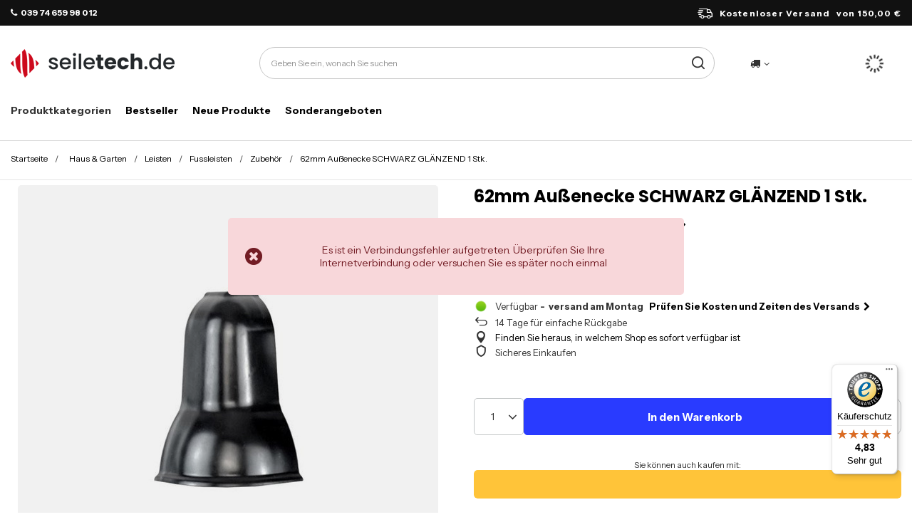

--- FILE ---
content_type: text/html; charset=utf-8
request_url: https://seiletech.de/product-ger-5729-62mm-Aussenecke-SCHWARZ-GLANZEND-1-Stk.html
body_size: 28934
content:
<!DOCTYPE html>
<html lang="de" class="--freeShipping --vat --gross " ><head><link rel="preload" as="image" fetchpriority="high" href="/hpeciai/76b9c137ea200f2bbf9c38ff63b51620/ger_pm_62mm-Aussenecke-SCHWARZ-GLANZEND-1-Stk-5729_2.jpg"><meta name="viewport" content="initial-scale = 1.0, maximum-scale = 5.0, width=device-width, viewport-fit=cover"><meta http-equiv="Content-Type" content="text/html; charset=utf-8"><meta http-equiv="X-UA-Compatible" content="IE=edge"><title>62mm Außenecke SCHWARZ GLÄNZEND 1 Stk.  | Haus & Garten \ Leisten \ Fussleisten \ Zubehör | Seile Stahlseil Stahlseile shop Stahl ketten Stahlkette - seiletech.de</title><meta name="keywords" content="62mm Außenecke SCHWARZ GLÄNZEND 1 Stk.  Listwy i panele Listwy przypodłogowe 62mm DQ-PP  Farbe Schwarz Glänzend Höhe 62mm Material PCV    LP62NZCP 4251166460788 | Haus &amp; Garten \ Leisten \ Fussleisten \ Zubehör | Seile Stahlseil Stahlseile shop Stahl ketten Stahlkette - seiletech.de"><meta name="description" content="62mm Außenecke SCHWARZ GLÄNZEND 1 Stk.  |  | Haus &amp; Garten \ Leisten \ Fussleisten \ Zubehör | Seile Stahlseil Stahlseile shop Stahl ketten Stahlkette - seiletech.de"><link rel="icon" href="/gfx/ger/favicon.ico"><meta name="theme-color" content="#d00100"><meta name="msapplication-navbutton-color" content="#d00100"><meta name="apple-mobile-web-app-status-bar-style" content="#d00100"><link rel="stylesheet" type="text/css" href="/gfx/ger/projector_style.css.gzip?r=1764672030"><style>
							#photos_slider[data-skeleton] .photos__link:before {
								padding-top: calc(min((450/450 * 100%), 450px));
							}
							@media (min-width: 979px) {.photos__slider[data-skeleton] .photos__figure:not(.--nav):first-child .photos__link {
								max-height: 450px;
							}}
						</style><script>var app_shop={urls:{prefix:'data="/gfx/'.replace('data="', '')+'ger/',graphql:'/graphql/v1/'},vars:{meta:{viewportContent:'initial-scale = 1.0, maximum-scale = 5.0, width=device-width, viewport-fit=cover'},priceType:'gross',priceTypeVat:true,productDeliveryTimeAndAvailabilityWithBasket:false,geoipCountryCode:'US',fairShopLogo: { enabled: false, image: '/gfx/standards/safe_light.svg'},currency:{id:'EUR',symbol:'€',country:'eu',format:'###,##0.00',beforeValue:false,space:true,decimalSeparator:',',groupingSeparator:' '},language:{id:'ger',symbol:'de',name:'German'},omnibus:{enabled:true,rebateCodeActivate:false,hidePercentageDiscounts:false,},},txt:{priceTypeText:' inkl. MwSt',},fn:{},fnrun:{},files:[],graphql:{}};const getCookieByName=(name)=>{const value=`; ${document.cookie}`;const parts = value.split(`; ${name}=`);if(parts.length === 2) return parts.pop().split(';').shift();return false;};if(getCookieByName('freeeshipping_clicked')){document.documentElement.classList.remove('--freeShipping');}if(getCookieByName('rabateCode_clicked')){document.documentElement.classList.remove('--rabateCode');}function hideClosedBars(){const closedBarsArray=JSON.parse(localStorage.getItem('closedBars'))||[];if(closedBarsArray.length){const styleElement=document.createElement('style');styleElement.textContent=`${closedBarsArray.map((el)=>`#${el}`).join(',')}{display:none !important;}`;document.head.appendChild(styleElement);}}hideClosedBars();</script><meta name="robots" content="index,follow"><meta name="rating" content="general"><meta name="Author" content="DQ-PP Sp. z o. o. ZN based on IdoSell - the best online selling solutions for your e-store (www.idosell.com/shop).">
<!-- Begin LoginOptions html -->

<style>
#client_new_social .service_item[data-name="service_Apple"]:before, 
#cookie_login_social_more .service_item[data-name="service_Apple"]:before,
.oscop_contact .oscop_login__service[data-service="Apple"]:before {
    display: block;
    height: 2.6rem;
    content: url('/gfx/standards/apple.svg?r=1743165583');
}
.oscop_contact .oscop_login__service[data-service="Apple"]:before {
    height: auto;
    transform: scale(0.8);
}
#client_new_social .service_item[data-name="service_Apple"]:has(img.service_icon):before,
#cookie_login_social_more .service_item[data-name="service_Apple"]:has(img.service_icon):before,
.oscop_contact .oscop_login__service[data-service="Apple"]:has(img.service_icon):before {
    display: none;
}
</style>

<!-- End LoginOptions html -->

<!-- Open Graph -->
<meta property="og:type" content="website"><meta property="og:url" content="https://seiletech.de/product-ger-5729-62mm-Aussenecke-SCHWARZ-GLANZEND-1-Stk.html
"><meta property="og:title" content="62mm Außenecke SCHWARZ GLÄNZEND 1 Stk."><meta property="og:site_name" content="DQ-PP Sp. z o. o. ZN"><meta property="og:locale" content="de_DE"><meta property="og:image" content="https://seiletech.de/hpeciai/b912ca2b18948f00dcaa0acf860ac30b/ger_pl_62mm-Aussenecke-SCHWARZ-GLANZEND-1-Stk-5729_2.jpg"><meta property="og:image:width" content="450"><meta property="og:image:height" content="450"><link rel="manifest" href="https://seiletech.de/data/include/pwa/2/manifest.json?t=3"><meta name="apple-mobile-web-app-capable" content="yes"><meta name="apple-mobile-web-app-status-bar-style" content="black"><meta name="apple-mobile-web-app-title" content="seiletech.de"><link rel="apple-touch-icon" href="/data/include/pwa/2/icon-128.png"><link rel="apple-touch-startup-image" href="/data/include/pwa/2/logo-512.png" /><meta name="msapplication-TileImage" content="/data/include/pwa/2/icon-144.png"><meta name="msapplication-TileColor" content="#2F3BA2"><meta name="msapplication-starturl" content="/"><script type="application/javascript">var _adblock = true;</script><script async src="/data/include/advertising.js"></script><script type="application/javascript">var statusPWA = {
                online: {
                    txt: "Mit dem Internet verbunden",
                    bg: "#5fa341"
                },
                offline: {
                    txt: "Keine Internetverbindung verfügbar",
                    bg: "#eb5467"
                }
            }</script><script async type="application/javascript" src="/ajax/js/pwa_online_bar.js?v=1&r=6"></script><script >
window.dataLayer = window.dataLayer || [];
window.gtag = function gtag() {
dataLayer.push(arguments);
}
gtag('consent', 'default', {
'ad_storage': 'denied',
'analytics_storage': 'denied',
'ad_personalization': 'denied',
'ad_user_data': 'denied',
'wait_for_update': 500
});

gtag('set', 'ads_data_redaction', true);
</script><script id="iaiscript_1" data-requirements="W10=" data-ga4_sel="ga4script">
window.iaiscript_1 = `<${'script'}  class='google_consent_mode_update'>
gtag('consent', 'update', {
'ad_storage': 'denied',
'analytics_storage': 'denied',
'ad_personalization': 'denied',
'ad_user_data': 'denied'
});
</${'script'}>`;
</script>
<!-- End Open Graph -->

<link rel="canonical" href="https://seiletech.de/product-ger-5729-62mm-Aussenecke-SCHWARZ-GLANZEND-1-Stk.html" />

                <!-- Global site tag (gtag.js) -->
                <script  async src="https://www.googletagmanager.com/gtag/js?id=AW-816661020"></script>
                <script >
                    window.dataLayer = window.dataLayer || [];
                    window.gtag = function gtag(){dataLayer.push(arguments);}
                    gtag('js', new Date());
                    
                    gtag('config', 'AW-816661020', {"allow_enhanced_conversions":true});
gtag('config', 'G-5T65M6WSQC');

                </script>
                            <!-- Google Tag Manager -->
                    <script >(function(w,d,s,l,i){w[l]=w[l]||[];w[l].push({'gtm.start':
                    new Date().getTime(),event:'gtm.js'});var f=d.getElementsByTagName(s)[0],
                    j=d.createElement(s),dl=l!='dataLayer'?'&l='+l:'';j.async=true;j.src=
                    'https://www.googletagmanager.com/gtm.js?id='+i+dl;f.parentNode.insertBefore(j,f);
                    })(window,document,'script','dataLayer','GTM-NNDH39T');</script>
            <!-- End Google Tag Manager -->
<!-- Begin additional html or js -->


<!--41|2|41-->
<script>
var gaProperty = 'UA-6165421-19';
var disableStr = 'ga-disable-' + gaProperty;
if (document.cookie.indexOf(disableStr + '=true') > -1) { 
window[disableStr] = true;
}
function gaOptout() {
	document.cookie = disableStr + '=true; expires=Thu, 31 Dec 2099 23:59:59 UTC; path=/';
	window[disableStr] = true; 
}
</script>
<!--172|2|85| modified: 2025-06-26 10:25:04-->
<link rel="preconnect" href="https://fonts.googleapis.com">
<link rel="preconnect" href="https://fonts.gstatic.com" crossorigin>
<link href="https://fonts.googleapis.com/css2?family=Instrument+Sans:ital,wght@0,400..700;1,400..700&family=Poppins:ital,wght@0,100;0,200;0,300;0,400;0,500;0,600;0,700;0,800;0,900;1,100;1,200;1,300;1,400;1,500;1,600;1,700;1,800;1,900&display=block" rel="stylesheet">

<!--181|2|95-->
<style>

.nav-item a[href="/contact-ger.html"] {
    display: none !important;
}
</style>
<!--184|2|85-->
<style>
.order_process #menu_buttons, .order_process #menu_banners2{
display: none;
}
</style>

<!-- End additional html or js -->
                <script>
                if (window.ApplePaySession && window.ApplePaySession.canMakePayments()) {
                    var applePayAvailabilityExpires = new Date();
                    applePayAvailabilityExpires.setTime(applePayAvailabilityExpires.getTime() + 2592000000); //30 days
                    document.cookie = 'applePayAvailability=yes; expires=' + applePayAvailabilityExpires.toUTCString() + '; path=/;secure;'
                    var scriptAppleJs = document.createElement('script');
                    scriptAppleJs.src = "/ajax/js/apple.js?v=3";
                    if (document.readyState === "interactive" || document.readyState === "complete") {
                          document.body.append(scriptAppleJs);
                    } else {
                        document.addEventListener("DOMContentLoaded", () => {
                            document.body.append(scriptAppleJs);
                        });  
                    }
                } else {
                    document.cookie = 'applePayAvailability=no; path=/;secure;'
                }
                </script>
                <script>
            var paypalScriptLoaded = null;
            var paypalScript = null;
            
            async function attachPaypalJs() {
                return new Promise((resolve, reject) => {
                    if (!paypalScript) {
                        paypalScript = document.createElement('script');
                        paypalScript.async = true;
                        paypalScript.setAttribute('data-namespace', "paypal_sdk");
                        paypalScript.setAttribute('data-partner-attribution-id', "IAIspzoo_Cart_PPCP");
                        paypalScript.addEventListener("load", () => {
                        paypalScriptLoaded = true;
                            resolve({status: true});
                        });
                        paypalScript.addEventListener("error", () => {
                            paypalScriptLoaded = true;
                            reject({status: false});
                         });
                        paypalScript.src = "https://www.paypal.com/sdk/js?client-id=AbxR9vIwE1hWdKtGu0gOkvPK2YRoyC9ulUhezbCUWnrjF8bjfwV-lfP2Rze7Bo8jiHIaC0KuaL64tlkD&components=buttons,funding-eligibility&currency=EUR&merchant-id=BXY3QB2BJRFR2&locale=de_DE";
                        if (document.readyState === "interactive" || document.readyState === "complete") {
                            document.body.append(paypalScript);
                        } else {
                            document.addEventListener("DOMContentLoaded", () => {
                                document.body.append(paypalScript);
                            });  
                        }                                              
                    } else {
                        if (paypalScriptLoaded) {
                            resolve({status: true});
                        } else {
                            paypalScript.addEventListener("load", () => {
                                paypalScriptLoaded = true;
                                resolve({status: true});                            
                            });
                            paypalScript.addEventListener("error", () => {
                                paypalScriptLoaded = true;
                                reject({status: false});
                            });
                        }
                    }
                });
            }
            </script>
                <script>
                attachPaypalJs().then(() => {
                    let paypalEligiblePayments = [];
                    let payPalAvailabilityExpires = new Date();
                    payPalAvailabilityExpires.setTime(payPalAvailabilityExpires.getTime() + 86400000); //1 day
                    if (typeof(paypal_sdk) != "undefined") {
                        for (x in paypal_sdk.FUNDING) {
                            var buttonTmp = paypal_sdk.Buttons({
                                fundingSource: x.toLowerCase()
                            });
                            if (buttonTmp.isEligible()) {
                                paypalEligiblePayments.push(x);
                            }
                        }
                    }
                    if (paypalEligiblePayments.length > 0) {
                        document.cookie = 'payPalAvailability_EUR=' + paypalEligiblePayments.join(",") + '; expires=' + payPalAvailabilityExpires.toUTCString() + '; path=/; secure';
                        document.cookie = 'paypalMerchant=BXY3QB2BJRFR2; expires=' + payPalAvailabilityExpires.toUTCString() + '; path=/; secure';
                    } else {
                        document.cookie = 'payPalAvailability_EUR=-1; expires=' + payPalAvailabilityExpires.toUTCString() + '; path=/; secure';
                    }
                });
                </script><script src="/data/gzipFile/expressCheckout.js.gz"></script><meta name="p:domain_verify" content="6f3e08f3959a8b5d1dc8ce4b7ceaedb2"><script>
!function(e){if(!window.pintrk){window.pintrk = function () {
window.pintrk.queue.push(Array.prototype.slice.call(arguments))};var
  n=window.pintrk;n.queue=[],n.version="3.0";var
  t=document.createElement("script");t.async=!0,t.src=e;var
  r=document.getElementsByTagName("script")[0];
  r.parentNode.insertBefore(t,r)}}("https://s.pinimg.com/ct/core.js");
pintrk('load', '2614238377621');
pintrk('page');
</script><script src="https://cdn.jsdelivr.net/npm/js-sha256@0.9.0/src/sha256.min.js"></script></head><body><div id="container" class="projector_page container max-width-1200"><header class=" commercial_banner"><script class="ajaxLoad">app_shop.vars.vat_registered="true";app_shop.vars.currency_format="###,##0.00";app_shop.vars.currency_before_value=false;app_shop.vars.currency_space=true;app_shop.vars.symbol="€";app_shop.vars.id="EUR";app_shop.vars.baseurl="http://seiletech.de/";app_shop.vars.sslurl="https://seiletech.de/";app_shop.vars.curr_url="%2Fproduct-ger-5729-62mm-Aussenecke-SCHWARZ-GLANZEND-1-Stk.html";var currency_decimal_separator=',';var currency_grouping_separator=' ';app_shop.vars.blacklist_extension=["exe","com","swf","js","php"];app_shop.vars.blacklist_mime=["application/javascript","application/octet-stream","message/http","text/javascript","application/x-deb","application/x-javascript","application/x-shockwave-flash","application/x-msdownload"];app_shop.urls.contact="/contact-ger.html";</script><div id="viewType" style="display:none"></div><div id="freeShipping" class="freeShipping"><div class="freeShipping__contact"><p><i class="icon-phone mr-1"></i>039 74 659 98 012</p></div><div class="freeShipping__rotator"></div><div class="freeShipping__delivery"><span class="freeShipping__info">Kostenloser Versand</span><strong class="freeShipping__val">
    				von 
    				150,00 €</strong></div></div><div id="logo" class="d-flex align-items-center"><a href="/" target="_self" aria-label="Logo einkaufen"><img src="/data/gfx/mask/ger/logo_2_big.png" alt="" width="230" height="40"></a></div><form action="https://seiletech.de/search.php" method="get" id="menu_search" class="menu_search"><a href="#showSearchForm" class="menu_search__mobile" aria-label="Suche"></a><div class="menu_search__block"><div class="menu_search__item --input"><input class="menu_search__input" type="text" name="text" autocomplete="off" placeholder="Geben Sie ein, wonach Sie suchen" aria-label="Geben Sie ein, wonach Sie suchen"><button class="menu_search__submit" type="submit" aria-label="Suche"></button></div><div class="menu_search__item --results search_result"></div></div></form><div id="menu_settings" class="align-items-center justify-content-center justify-content-lg-end"><div class="open_trigger"><span class="d-none d-md-inline-block flag_txt"><i class="icon-truck"></i></span><div class="menu_settings_wrapper d-md-none"><div class="menu_settings_inline"><div class="menu_settings_header">
								Sprache und Währung: 
							</div><div class="menu_settings_content"><span class="menu_settings_flag flag flag_ger"></span><strong class="menu_settings_value"><span class="menu_settings_language">de</span><span> | </span><span class="menu_settings_currency">€</span></strong></div></div><div class="menu_settings_inline"><div class="menu_settings_header">
								Lieferland: 
							</div><div class="menu_settings_content"><strong class="menu_settings_value">Deutschland</strong></div></div></div><i class="icon-angle-down d-none d-md-inline-block"></i></div><form action="https://seiletech.de/settings.php" method="post"><ul><li><div class="form-group"><label for="menu_settings_country">Lieferland</label><div class="select-after"><select class="form-control" name="country" id="menu_settings_country"><option value="1143020022">Belgien</option><option value="1143020033">Bulgarien</option><option value="1143020042">Dänemark</option><option selected value="1143020143">Deutschland</option><option value="1143020051">Estland</option><option value="1143020056">Finnland</option><option value="1143020057">Frankreich</option><option value="1143020218">Großbritannien</option><option value="1143020076">Holland</option><option value="1143020083">Irland</option><option value="1143020220">Italien</option><option value="1143020118">Lettland</option><option value="1143020116">Litauen</option><option value="1143020117">Luxemburg</option><option value="1143020149">Norwegen</option><option value="1143020016">Österreich</option><option value="1143020003"> Polen</option><option value="1143020163">Portugal</option><option value="1143020169">Rumänien</option><option value="1143020193">Schweden</option><option value="1143020182">Slowakei</option><option value="1143020183">Slowenien</option><option value="1143020075">Spanien</option><option value="1143020041">Tschechische Republik</option><option value="1143020217">Ungarn</option></select></div></div></li><li class="buttons"><button class="btn --solid --large" type="submit">
								Änderungen übernehmen
							</button></li></ul></form><div id="menu_additional"><a class="account_link" aria-label="Ihr Konto" href="https://seiletech.de/login.php"></a><div class="shopping_list_top" data-empty="true"><a href="https://seiletech.de/de/shoppinglist/" class="wishlist_link slt_link --empty" aria-label="Einkaufslisten"></a><div class="slt_lists"><ul class="slt_lists__nav"><li class="slt_lists__nav_item" data-list_skeleton="true" data-list_id="true" data-shared="true"><a class="slt_lists__nav_link" data-list_href="true"><span class="slt_lists__nav_name" data-list_name="true"></span><span class="slt_lists__count" data-list_count="true">0</span></a></li><li class="slt_lists__nav_item --empty"><a class="slt_lists__nav_link --empty" href="https://seiletech.de/de/shoppinglist/"><span class="slt_lists__nav_name" data-list_name="true">Wunschliste</span><span class="slt_lists__count" data-list_count="true">0</span></a></li></ul></div></div></div></div><div class="shopping_list_top_mobile" data-empty="true"><a href="https://seiletech.de/de/shoppinglist/" class="sltm_link --empty"></a></div><div id="menu_basket" class="topBasket --skeleton"><a class="topBasket__sub" href="/basketedit.php"><span class="visually-hidden">WARENKORB</span><span class="badge badge-info"></span></a><div class="topBasket__details --products" style="display: none;"><div class="topBasket__block --labels"><label class="topBasket__item --name">Produkt</label><label class="topBasket__item --sum">Ilość</label><label class="topBasket__item --prices">Preis</label></div><div class="topBasket__block --products"></div><div class="topBasket__block --oneclick topBasket_oneclick" data-lang="ger"><div class="topBasket_oneclick__label"><span class="topBasket_oneclick__text --fast">Schnelles Einkaufen <strong>1-Click</strong></span><span class="topBasket_oneclick__text --registration"> (ohne Registrierung)</span></div><div class="topBasket_oneclick__items"><span class="topBasket_oneclick__item --paypal" title="PayPal"><img class="topBasket_oneclick__icon" src="/panel/gfx/payment_forms/236.png" alt="PayPal"></span></div></div></div><div class="topBasket__details --shipping" style="display: none;"><span class="topBasket__name">Versandkosten ab</span><span id="shipppingCost"></span></div><script>
						app_shop.vars.cache_html = true;
					</script></div><nav id="menu_categories" class="wide"><button type="button" class="navbar-toggler" aria-label="Menü"><i class="icon-reorder"></i></button><div class="navbar-collapse" id="menu_navbar"><ul class="navbar-nav"><li class="nav-item"><span title="Produktkategorien" class="nav-link --first" >Produktkategorien</span><ul class="navbar-subnav"><li class="nav-header"><a href="#backLink" class="nav-header__backLink"><i class="icon-angle-left"></i></a><span title="Produktkategorien" class="nav-link --first" >Produktkategorien</span></li><li class="nav-item nav-open"><a  href="/ger_m_Haus-Garten-7446.html" target="_self" title="Haus &amp;amp; Garten" class="nav-link active nav-gfx" data-more="
  										  Alle anzeigen
  										&gt" ><img class="d-none d-md-inline" alt="" src="/data/gfx/ger/navigation/10_1_i_7446.png" title="Haus &amp; Garten"/>Haus &amp; Garten</a><ul class="navbar-subsubnav"><li class="nav-header"><a href="#backLink" class="nav-header__backLink"><i class="icon-angle-left"></i></a><a  href="/ger_m_Haus-Garten-7446.html" target="_self" title="Haus &amp;amp; Garten" class="nav-link active nav-gfx" data-more="
  										  Alle anzeigen
  										&gt" ><img class="d-none d-md-inline" alt="" src="/data/gfx/ger/navigation/10_1_i_7446.png" title="Haus &amp; Garten"/>Haus &amp; Garten</a></li><li class="nav-item"><a  href="/ger_m_Haus-Garten_Profile-7461.html" target="_self" title="Profile" class="nav-link nav-gfx" >Profile</a><ul class="navbar-subsubnav"><li class="nav-header"><a href="#backLink" class="nav-header__backLink"><i class="icon-angle-left"></i></a><a  href="/ger_m_Haus-Garten_Profile-7461.html" target="_self" title="Profile" class="nav-link nav-gfx" >Profile</a></li><li class="nav-item empty"><a  href="/ger_m_Haus-Garten_Profile_Dichtungsprofile-7503.html" target="_self" title="Dichtungsprofile" class="nav-link nav-gfx" >Dichtungsprofile</a></li><li class="nav-item"><a  href="/ger_m_Haus-Garten_Profile_Aluminiumprofile-fur-LED-Streifen-7504.html" target="_self" title="Aluminiumprofile für LED Streifen" class="nav-link nav-gfx" >Aluminiumprofile für LED Streifen</a><ul class="navbar-subsubnav"><li class="nav-header"><a href="#backLink" class="nav-header__backLink"><i class="icon-angle-left"></i></a><a  href="/ger_m_Haus-Garten_Profile_Aluminiumprofile-fur-LED-Streifen-7504.html" target="_self" title="Aluminiumprofile für LED Streifen" class="nav-link nav-gfx" >Aluminiumprofile für LED Streifen</a></li><li class="nav-item"><a  href="/ger_m_Haus-Garten_Profile_Aluminiumprofile-fur-LED-Streifen_Zubehor-7516.html" target="_self" title="Zubehör" class="nav-link" >Zubehör</a></li></ul></li><li class="nav-item empty"><a  href="/ger_m_Haus-Garten_Profile_Ubergangsprofile-7505.html" target="_self" title="Übergangsprofile" class="nav-link nav-gfx" >Übergangsprofile</a></li><li class="nav-item empty"><a  href="/ger_m_Haus-Garten_Profile_Treppenkantenprofile-7506.html" target="_self" title="Treppenkantenprofile" class="nav-link nav-gfx" >Treppenkantenprofile</a></li><li class="nav-item empty"><a  href="/ger_m_Haus-Garten_Profile_Winkelprofile-PVC-7507.html" target="_self" title="Winkelprofile PVC" class="nav-link nav-gfx" >Winkelprofile PVC</a></li><li class="nav-item empty"><a  href="/ger_m_Haus-Garten_Profile_Viertelstab-PVC-7508.html" target="_self" title="Viertelstab PVC" class="nav-link nav-gfx" >Viertelstab PVC</a></li><li class="nav-item"><a  href="/ger_m_Haus-Garten_Profile_Kuchensockel-7509.html" target="_self" title="Küchensockel" class="nav-link nav-gfx" >Küchensockel</a><ul class="navbar-subsubnav"><li class="nav-header"><a href="#backLink" class="nav-header__backLink"><i class="icon-angle-left"></i></a><a  href="/ger_m_Haus-Garten_Profile_Kuchensockel-7509.html" target="_self" title="Küchensockel" class="nav-link nav-gfx" >Küchensockel</a></li><li class="nav-item"><a  href="/ger_m_Haus-Garten_Profile_Kuchensockel_Zubehor-7517.html" target="_self" title="Zubehör" class="nav-link" >Zubehör</a></li></ul></li><li class="nav-item empty"><a  href="/ger_m_Haus-Garten_Profile_Fliesenschiene-7510.html" target="_self" title="Fliesenschiene" class="nav-link nav-gfx" >Fliesenschiene</a></li><li class="nav-item empty"><a  href="/ger_m_Haus-Garten_Profile_Handlaufen-7511.html" target="_self" title="Handlaufen" class="nav-link nav-gfx" >Handlaufen</a></li><li class="nav-item empty"><a  href="/ger_m_Haus-Garten_Profile_Montagekleber-7512.html" target="_self" title="Montagekleber" class="nav-link nav-gfx" >Montagekleber</a></li><li class="nav-item empty"><a  href="/ger_m_Haus-Garten_Profile_Kuchensockel-Abdichtungsprofil-7513.html" target="_self" title="Küchensockel Abdichtungsprofil" class="nav-link nav-gfx" >Küchensockel Abdichtungsprofil</a></li><li class="nav-item"><a  href="/ger_m_Haus-Garten_Profile_Duschdichtungen-7514.html" target="_self" title="Duschdichtungen" class="nav-link nav-gfx" >Duschdichtungen</a><ul class="navbar-subsubnav"><li class="nav-header"><a href="#backLink" class="nav-header__backLink"><i class="icon-angle-left"></i></a><a  href="/ger_m_Haus-Garten_Profile_Duschdichtungen-7514.html" target="_self" title="Duschdichtungen" class="nav-link nav-gfx" >Duschdichtungen</a></li><li class="nav-item"><a  href="/ger_m_Haus-Garten_Profile_Duschdichtungen_Gerade-7518.html" target="_self" title="Gerade" class="nav-link" >Gerade</a></li><li class="nav-item"><a  href="/ger_m_Haus-Garten_Profile_Duschdichtungen_Gebogen-7519.html" target="_self" title="Gebogen" class="nav-link" >Gebogen</a></li><li class="nav-item"><a  href="/ger_m_Haus-Garten_Profile_Duschdichtungen_Magnetisch-7520.html" target="_self" title="Magnetisch" class="nav-link" >Magnetisch</a></li></ul></li><li class="nav-item empty"><a  href="/ger_m_Haus-Garten_Profile_Acryl-Dichtungen-7515.html" target="_self" title="Acryl Dichtungen" class="nav-link nav-gfx" >Acryl Dichtungen</a></li><li class="nav-item empty"><a  href="/ger_m_Haus-Garten_Profile_Konstruktionsprofile-10613.html" target="_self" title="Konstruktionsprofile" class="nav-link nav-gfx" >Konstruktionsprofile</a></li></ul></li><li class="nav-item nav-open"><a  href="/ger_m_Haus-Garten_Leisten-7460.html" target="_self" title="Leisten" class="nav-link active nav-gfx" >Leisten</a><ul class="navbar-subsubnav"><li class="nav-header"><a href="#backLink" class="nav-header__backLink"><i class="icon-angle-left"></i></a><a  href="/ger_m_Haus-Garten_Leisten-7460.html" target="_self" title="Leisten" class="nav-link active nav-gfx" >Leisten</a></li><li class="nav-item nav-open"><a  href="/ger_m_Haus-Garten_Leisten_Fussleisten-7491.html" target="_self" title="Fussleisten" class="nav-link active nav-gfx" >Fussleisten</a><ul class="navbar-subsubnav"><li class="nav-header"><a href="#backLink" class="nav-header__backLink"><i class="icon-angle-left"></i></a><a  href="/ger_m_Haus-Garten_Leisten_Fussleisten-7491.html" target="_self" title="Fussleisten" class="nav-link active nav-gfx" >Fussleisten</a></li><li class="nav-item"><a  href="/ger_m_Haus-Garten_Leisten_Fussleisten_PVC-7497.html" target="_self" title="PVC" class="nav-link" >PVC</a></li><li class="nav-item"><a  href="/ger_m_Haus-Garten_Leisten_Fussleisten_Aluminium-7498.html" target="_self" title="Aluminium" class="nav-link" >Aluminium</a></li><li class="nav-item"><a  href="/ger_m_Haus-Garten_Leisten_Fussleisten_Sockelleisten-PVC-Muster-7499.html" target="_self" title="Sockelleisten PVC Muster" class="nav-link" >Sockelleisten PVC Muster</a></li><li class="nav-item"><a  href="/ger_m_Haus-Garten_Leisten_Fussleisten_Zubehor-7555.html" target="_self" title="Zubehör" class="nav-link active" >Zubehör</a></li></ul></li><li class="nav-item"><a  href="/ger_m_Haus-Garten_Leisten_Winkelleisten-7492.html" target="_self" title="Winkelleisten" class="nav-link nav-gfx" >Winkelleisten</a><ul class="navbar-subsubnav"><li class="nav-header"><a href="#backLink" class="nav-header__backLink"><i class="icon-angle-left"></i></a><a  href="/ger_m_Haus-Garten_Leisten_Winkelleisten-7492.html" target="_self" title="Winkelleisten" class="nav-link nav-gfx" >Winkelleisten</a></li><li class="nav-item"><a  href="/ger_m_Haus-Garten_Leisten_Winkelleisten_PVC-7500.html" target="_self" title="PVC" class="nav-link" >PVC</a></li><li class="nav-item"><a  href="/ger_m_Haus-Garten_Leisten_Winkelleisten_Aluminium-7501.html" target="_self" title="Aluminium" class="nav-link" >Aluminium</a></li><li class="nav-item"><a  href="/ger_m_Haus-Garten_Leisten_Winkelleisten_Zubehor-7556.html" target="_self" title="Zubehör" class="nav-link" >Zubehör</a></li></ul></li><li class="nav-item"><a  href="/ger_m_Haus-Garten_Leisten_Teppichleisten-7493.html" target="_self" title="Teppichleisten" class="nav-link nav-gfx" >Teppichleisten</a><ul class="navbar-subsubnav"><li class="nav-header"><a href="#backLink" class="nav-header__backLink"><i class="icon-angle-left"></i></a><a  href="/ger_m_Haus-Garten_Leisten_Teppichleisten-7493.html" target="_self" title="Teppichleisten" class="nav-link nav-gfx" >Teppichleisten</a></li><li class="nav-item"><a  href="/ger_m_Haus-Garten_Leisten_Teppichleisten_Zubehor-7502.html" target="_self" title="Zubehör" class="nav-link" >Zubehör</a></li><li class="nav-item"><a  href="/ger_m_Haus-Garten_Leisten_Teppichleisten_Leisten-8150.html" target="_self" title="Leisten" class="nav-link" >Leisten</a></li></ul></li><li class="nav-item empty"><a  href="/ger_m_Haus-Garten_Leisten_Weichsockelleisten-7494.html" target="_self" title="Weichsockelleisten" class="nav-link nav-gfx" >Weichsockelleisten</a></li><li class="nav-item empty"><a  href="/ger_m_Haus-Garten_Leisten_Fensterleisten-7495.html" target="_self" title="Fensterleisten" class="nav-link nav-gfx" >Fensterleisten</a></li><li class="nav-item empty"><a  href="/ger_m_Haus-Garten_Leisten_Turbodendichtungen-7496.html" target="_self" title="Türbodendichtungen" class="nav-link nav-gfx" >Türbodendichtungen</a></li></ul></li><li class="nav-item"><a  href="/ger_m_Haus-Garten_Garage-7464.html" target="_self" title="Garage" class="nav-link nav-gfx" >Garage</a><ul class="navbar-subsubnav"><li class="nav-header"><a href="#backLink" class="nav-header__backLink"><i class="icon-angle-left"></i></a><a  href="/ger_m_Haus-Garten_Garage-7464.html" target="_self" title="Garage" class="nav-link nav-gfx" >Garage</a></li><li class="nav-item empty"><a  href="/ger_m_Haus-Garten_Garage_Garagendichtungen-7540.html" target="_self" title="Garagendichtungen" class="nav-link nav-gfx" >Garagendichtungen</a></li><li class="nav-item empty"><a  href="/ger_m_Haus-Garten_Garage_Kantenschutzprofile-7541.html" target="_self" title="Kantenschutzprofile" class="nav-link nav-gfx" >Kantenschutzprofile</a></li><li class="nav-item empty"><a  href="/ger_m_Haus-Garten_Garage_Kraftsoffkanister-7542.html" target="_self" title="Kraftsoffkanister" class="nav-link nav-gfx" >Kraftsoffkanister</a></li><li class="nav-item empty"><a  href="/ger_m_Haus-Garten_Garage_Adblue-Flussigkeit-10596.html" target="_self" title="Adblue-Flüssigkeit" class="nav-link nav-gfx" >Adblue-Flüssigkeit</a></li></ul></li><li class="nav-item"><a  href="/ger_m_Haus-Garten_Fenster-Turen-7462.html" target="_self" title="Fenster &amp;amp; Türen" class="nav-link nav-gfx" >Fenster &amp; Türen</a><ul class="navbar-subsubnav"><li class="nav-header"><a href="#backLink" class="nav-header__backLink"><i class="icon-angle-left"></i></a><a  href="/ger_m_Haus-Garten_Fenster-Turen-7462.html" target="_self" title="Fenster &amp;amp; Türen" class="nav-link nav-gfx" >Fenster &amp; Türen</a></li><li class="nav-item empty"><a  href="/ger_m_Haus-Garten_Fenster-Turen_Fensterdichtung-7521.html" target="_self" title="Fensterdichtung" class="nav-link nav-gfx" >Fensterdichtung</a></li><li class="nav-item empty"><a  href="/ger_m_Haus-Garten_Fenster-Turen_Turdichtung-7522.html" target="_self" title="Türdichtung" class="nav-link nav-gfx" >Türdichtung</a></li><li class="nav-item"><a  href="/ger_m_Haus-Garten_Fenster-Turen_Gummidichtung-Selbstklebende-7523.html" target="_self" title="Gummidichtung Selbstklebende" class="nav-link nav-gfx" >Gummidichtung Selbstklebende</a><ul class="navbar-subsubnav"><li class="nav-header"><a href="#backLink" class="nav-header__backLink"><i class="icon-angle-left"></i></a><a  href="/ger_m_Haus-Garten_Fenster-Turen_Gummidichtung-Selbstklebende-7523.html" target="_self" title="Gummidichtung Selbstklebende" class="nav-link nav-gfx" >Gummidichtung Selbstklebende</a></li><li class="nav-item"><a  href="/ger_m_Haus-Garten_Fenster-Turen_Gummidichtung-Selbstklebende_Turdichtung-7528.html" target="_self" title="Türdichtung" class="nav-link" >Türdichtung</a></li><li class="nav-item"><a  href="/ger_m_Haus-Garten_Fenster-Turen_Gummidichtung-Selbstklebende_Fensterdichtung-7529.html" target="_self" title="Fensterdichtung" class="nav-link" >Fensterdichtung</a></li></ul></li><li class="nav-item empty"><a  href="/ger_m_Haus-Garten_Fenster-Turen_Turbodendichtung-7524.html" target="_self" title="Türbodendichtung" class="nav-link nav-gfx" >Türbodendichtung</a></li><li class="nav-item"><a  href="/ger_m_Haus-Garten_Fenster-Turen_Fensterbanke-7525.html" target="_self" title="Fensterbänke" class="nav-link nav-gfx" >Fensterbänke</a><ul class="navbar-subsubnav"><li class="nav-header"><a href="#backLink" class="nav-header__backLink"><i class="icon-angle-left"></i></a><a  href="/ger_m_Haus-Garten_Fenster-Turen_Fensterbanke-7525.html" target="_self" title="Fensterbänke" class="nav-link nav-gfx" >Fensterbänke</a></li><li class="nav-item"><a  href="/ger_m_Haus-Garten_Fenster-Turen_Fensterbanke_Innenfensterbank-PCV-7530.html" target="_self" title="Innenfensterbank PCV" class="nav-link" >Innenfensterbank PCV</a></li><li class="nav-item"><a  href="/ger_m_Haus-Garten_Fenster-Turen_Fensterbanke_Aussenfensterbank-Aluminium-7531.html" target="_self" title="Außenfensterbank Aluminium" class="nav-link" >Außenfensterbank Aluminium</a></li><li class="nav-item"><a  href="/ger_m_Haus-Garten_Fenster-Turen_Fensterbanke_Aussenfensterbank-Stahl-7532.html" target="_self" title="Außenfensterbank Stahl" class="nav-link" >Außenfensterbank Stahl</a></li><li class="nav-item"><a  href="/ger_m_Haus-Garten_Fenster-Turen_Fensterbanke_Endkappen-7533.html" target="_self" title="Endkappen" class="nav-link" >Endkappen</a></li></ul></li><li class="nav-item empty"><a  href="/ger_m_Haus-Garten_Fenster-Turen_Kompribander-7526.html" target="_self" title="Kompribänder" class="nav-link nav-gfx" >Kompribänder</a></li><li class="nav-item empty"><a  href="/ger_m_Haus-Garten_Fenster-Turen_Dichtungsburste-7527.html" target="_self" title="Dichtungsbürste" class="nav-link nav-gfx" >Dichtungsbürste</a></li><li class="nav-item empty"><a  href="/ger_m_Haus-Garten_Fenster-Turen_Turdichtung-fur-Aussenturen-10595.html" target="_self" title="Türdichtung für Außentüren" class="nav-link nav-gfx" >Türdichtung für Außentüren</a></li></ul></li><li class="nav-item"><a  href="/ger_m_Haus-Garten_Dachzubehor-7458.html" target="_self" title="Dachzubehör" class="nav-link nav-gfx" >Dachzubehör</a><ul class="navbar-subsubnav"><li class="nav-header"><a href="#backLink" class="nav-header__backLink"><i class="icon-angle-left"></i></a><a  href="/ger_m_Haus-Garten_Dachzubehor-7458.html" target="_self" title="Dachzubehör" class="nav-link nav-gfx" >Dachzubehör</a></li><li class="nav-item empty"><a  href="/ger_m_Haus-Garten_Dachzubehor_Traufenkammen-7466.html" target="_self" title="Traufenkammen" class="nav-link nav-gfx" >Traufenkammen</a></li><li class="nav-item empty"><a  href="/ger_m_Haus-Garten_Dachzubehor_Traufgitter-7467.html" target="_self" title="Traufgitter" class="nav-link nav-gfx" >Traufgitter</a></li><li class="nav-item empty"><a  href="/ger_m_Haus-Garten_Dachzubehor_Wandanschlussleisten-7468.html" target="_self" title="Wandanschlussleisten" class="nav-link nav-gfx" >Wandanschlussleisten</a></li><li class="nav-item empty"><a  href="/ger_m_Haus-Garten_Dachzubehor_Dachziegel-7469.html" target="_self" title="Dachziegel" class="nav-link nav-gfx" >Dachziegel</a></li><li class="nav-item empty"><a  href="/ger_m_Haus-Garten_Dachzubehor_Unterspannbahnen-7470.html" target="_self" title="Unterspannbahnen" class="nav-link nav-gfx" >Unterspannbahnen</a></li><li class="nav-item empty"><a  href="/ger_m_Haus-Garten_Dachzubehor_Traufbleche-7471.html" target="_self" title="Traufbleche" class="nav-link" >Traufbleche</a></li><li class="nav-item empty"><a  href="/ger_m_Haus-Garten_Dachzubehor_Sturmklammer-7472.html" target="_self" title="Sturmklammer" class="nav-link nav-gfx" >Sturmklammer</a></li><li class="nav-item empty"><a  href="/ger_m_Haus-Garten_Dachzubehor_Dachtritte-7473.html" target="_self" title="Dachtritte" class="nav-link nav-gfx" >Dachtritte</a></li><li class="nav-item"><a  href="/ger_m_Haus-Garten_Dachzubehor_Schneefanggitter-7474.html" target="_self" title="Schneefanggitter" class="nav-link nav-gfx" >Schneefanggitter</a><ul class="navbar-subsubnav"><li class="nav-header"><a href="#backLink" class="nav-header__backLink"><i class="icon-angle-left"></i></a><a  href="/ger_m_Haus-Garten_Dachzubehor_Schneefanggitter-7474.html" target="_self" title="Schneefanggitter" class="nav-link nav-gfx" >Schneefanggitter</a></li><li class="nav-item"><a  href="/ger_m_Haus-Garten_Dachzubehor_Schneefanggitter_Verbinder-7477.html" target="_self" title="Verbinder" class="nav-link" >Verbinder</a></li><li class="nav-item"><a  href="/ger_m_Haus-Garten_Dachzubehor_Schneefanggitter_Schneefanggitter-7478.html" target="_self" title="Schneefanggitter" class="nav-link" >Schneefanggitter</a></li><li class="nav-item"><a  href="/ger_m_Haus-Garten_Dachzubehor_Schneefanggitter_Stutzen-7479.html" target="_self" title="Stützen" class="nav-link" >Stützen</a></li></ul></li><li class="nav-item"><a  href="/ger_m_Haus-Garten_Dachzubehor_Bander-7475.html" target="_self" title="Bänder" class="nav-link nav-gfx" >Bänder</a><ul class="navbar-subsubnav"><li class="nav-header"><a href="#backLink" class="nav-header__backLink"><i class="icon-angle-left"></i></a><a  href="/ger_m_Haus-Garten_Dachzubehor_Bander-7475.html" target="_self" title="Bänder" class="nav-link nav-gfx" >Bänder</a></li><li class="nav-item"><a  href="/ger_m_Haus-Garten_Dachzubehor_Bander_Butylbander-7480.html" target="_self" title="Butylbänder" class="nav-link" >Butylbänder</a></li><li class="nav-item"><a  href="/ger_m_Haus-Garten_Dachzubehor_Bander_BUTAPE-7481.html" target="_self" title="BUTAPE" class="nav-link" >BUTAPE</a></li><li class="nav-item"><a  href="/ger_m_Haus-Garten_Dachzubehor_Bander_Firstrolle-7482.html" target="_self" title="Firstrolle" class="nav-link" >Firstrolle</a></li><li class="nav-item"><a  href="/ger_m_Haus-Garten_Dachzubehor_Bander_Kaminanschlussbander-7483.html" target="_self" title="Kaminanschlussbänder" class="nav-link" >Kaminanschlussbänder</a></li><li class="nav-item"><a  href="/ger_m_Haus-Garten_Dachzubehor_Bander_Dachrolle-7484.html" target="_self" title="Dachrolle" class="nav-link" >Dachrolle</a></li><li class="nav-item"><a  href="/ger_m_Haus-Garten_Dachzubehor_Bander_Nageldichtband-PUROTEC-7485.html" target="_self" title="Nageldichtband PUROTEC" class="nav-link" >Nageldichtband PUROTEC</a></li><li class="nav-item"><a  href="/ger_m_Haus-Garten_Dachzubehor_Bander_SB-Butylbander-7486.html" target="_self" title="SB Butylbänder" class="nav-link" >SB Butylbänder</a></li></ul></li><li class="nav-item empty"><a  href="/ger_m_Haus-Garten_Dachzubehor_Firstlattenhalter-7476.html" target="_self" title="Firstlattenhalter" class="nav-link nav-gfx" >Firstlattenhalter</a></li></ul></li><li class="nav-item"><a  href="/ger_m_Haus-Garten_Gartenbau-7463.html" target="_self" title="Gartenbau" class="nav-link nav-gfx" >Gartenbau</a><ul class="navbar-subsubnav"><li class="nav-header"><a href="#backLink" class="nav-header__backLink"><i class="icon-angle-left"></i></a><a  href="/ger_m_Haus-Garten_Gartenbau-7463.html" target="_self" title="Gartenbau" class="nav-link nav-gfx" >Gartenbau</a></li><li class="nav-item empty"><a  href="/ger_m_Haus-Garten_Gartenbau_Rasenkante-7534.html" target="_self" title="Rasenkante" class="nav-link nav-gfx" >Rasenkante</a></li><li class="nav-item empty"><a  href="/ger_m_Haus-Garten_Gartenbau_Gartenhandschuhe-7535.html" target="_self" title="Gartenhandschuhe" class="nav-link nav-gfx" >Gartenhandschuhe</a></li><li class="nav-item empty"><a  href="/ger_m_Haus-Garten_Gartenbau_Sichtschutz-7536.html" target="_self" title="Sichtschutz" class="nav-link nav-gfx" >Sichtschutz</a></li><li class="nav-item empty"><a  href="/ger_m_Haus-Garten_Gartenbau_Zaunsichtschutz-7537.html" target="_self" title="Zaunsichtschutz" class="nav-link nav-gfx" >Zaunsichtschutz</a></li><li class="nav-item empty"><a  href="/ger_m_Haus-Garten_Gartenbau_Schalungsform-7538.html" target="_self" title="Schalungsform" class="nav-link nav-gfx" >Schalungsform</a></li><li class="nav-item empty"><a  href="/ger_m_Haus-Garten_Gartenbau_Schlauche-7539.html" target="_self" title="Schläuche" class="nav-link nav-gfx" >Schläuche</a></li></ul></li><li class="nav-item"><a  href="/ger_m_Haus-Garten_Inneneinrichtung-7459.html" target="_self" title="Inneneinrichtung" class="nav-link nav-gfx" >Inneneinrichtung</a><ul class="navbar-subsubnav"><li class="nav-header"><a href="#backLink" class="nav-header__backLink"><i class="icon-angle-left"></i></a><a  href="/ger_m_Haus-Garten_Inneneinrichtung-7459.html" target="_self" title="Inneneinrichtung" class="nav-link nav-gfx" >Inneneinrichtung</a></li><li class="nav-item"><a  href="/ger_m_Haus-Garten_Inneneinrichtung_Gardinenschienen-7487.html" target="_self" title="Gardinenschienen" class="nav-link nav-gfx" >Gardinenschienen</a><ul class="navbar-subsubnav"><li class="nav-header"><a href="#backLink" class="nav-header__backLink"><i class="icon-angle-left"></i></a><a  href="/ger_m_Haus-Garten_Inneneinrichtung_Gardinenschienen-7487.html" target="_self" title="Gardinenschienen" class="nav-link nav-gfx" >Gardinenschienen</a></li><li class="nav-item"><a  href="/ger_m_Haus-Garten_Inneneinrichtung_Gardinenschienen_PVC-7488.html" target="_self" title="PVC" class="nav-link" >PVC</a></li><li class="nav-item"><a  href="/ger_m_Haus-Garten_Inneneinrichtung_Gardinenschienen_PVC-kopia-10609.html" target="_self" title="PVC (kopia)" class="nav-link" >PVC (kopia)</a></li><li class="nav-item"><a  href="/ger_m_Haus-Garten_Inneneinrichtung_Gardinenschienen_Aluminium-7489.html" target="_self" title="Aluminium" class="nav-link" >Aluminium</a></li><li class="nav-item"><a  href="/ger_m_Haus-Garten_Inneneinrichtung_Gardinenschienen_Zubehor-7490.html" target="_self" title="Zubehör" class="nav-link" >Zubehör</a></li></ul></li></ul></li><li class="nav-item"><a  href="/ger_m_Haus-Garten_Sonstige-7465.html" target="_self" title="Sonstige" class="nav-link nav-gfx" >Sonstige</a><ul class="navbar-subsubnav"><li class="nav-header"><a href="#backLink" class="nav-header__backLink"><i class="icon-angle-left"></i></a><a  href="/ger_m_Haus-Garten_Sonstige-7465.html" target="_self" title="Sonstige" class="nav-link nav-gfx" >Sonstige</a></li><li class="nav-item empty"><a  href="/ger_m_Haus-Garten_Sonstige_Stretchfolie-7543.html" target="_self" title="Stretchfolie" class="nav-link nav-gfx" >Stretchfolie</a></li><li class="nav-item empty"><a  href="/ger_m_Haus-Garten_Sonstige_Rohrisolierungen-7544.html" target="_self" title="Rohrisolierungen" class="nav-link nav-gfx" >Rohrisolierungen</a></li></ul></li></ul><div class="nav-categoriesHeader"><a  href="/ger_m_Haus-Garten-7446.html" target="_self" title="Haus &amp;amp; Garten" class="nav-link active nav-gfx" data-more="
  										  Alle anzeigen
  										&gt" ><img class="d-none d-md-inline" alt="" src="/data/gfx/ger/navigation/10_1_i_7446.png" title="Haus &amp; Garten"/>Haus &amp; Garten</a></div></li><li class="nav-item"><a  href="/ger_m_Seile-7331.html" target="_self" title="Seile" class="nav-link nav-gfx" data-more="
  										  Alle anzeigen
  										&gt" ><img class="d-none d-md-inline" alt="" src="/data/gfx/ger/navigation/10_1_i_7331.png" title="Seile"/>Seile</a><ul class="navbar-subsubnav"><li class="nav-header"><a href="#backLink" class="nav-header__backLink"><i class="icon-angle-left"></i></a><a  href="/ger_m_Seile-7331.html" target="_self" title="Seile" class="nav-link nav-gfx" data-more="
  										  Alle anzeigen
  										&gt" ><img class="d-none d-md-inline" alt="" src="/data/gfx/ger/navigation/10_1_i_7331.png" title="Seile"/>Seile</a></li><li class="nav-item"><a  href="/ger_m_Seile_Stahlseile-7332.html" target="_self" title="Stahlseile" class="nav-link nav-gfx" >Stahlseile</a><ul class="navbar-subsubnav"><li class="nav-header"><a href="#backLink" class="nav-header__backLink"><i class="icon-angle-left"></i></a><a  href="/ger_m_Seile_Stahlseile-7332.html" target="_self" title="Stahlseile" class="nav-link nav-gfx" >Stahlseile</a></li><li class="nav-item empty"><a  href="/ger_m_Seile_Stahlseile_Edelstahlseile-7334.html" target="_self" title="Edelstahlseile" class="nav-link nav-gfx" >Edelstahlseile</a></li><li class="nav-item empty"><a  href="/ger_m_Seile_Stahlseile_Verzinkte-Stahlseile-7335.html" target="_self" title="Verzinkte Stahlseile" class="nav-link nav-gfx" >Verzinkte Stahlseile</a></li><li class="nav-item"><a  href="/ger_m_Seile_Stahlseile_Stahlseile-ummantelt-7336.html" target="_self" title="Stahlseile ummantelt" class="nav-link nav-gfx" >Stahlseile ummantelt</a><ul class="navbar-subsubnav"><li class="nav-header"><a href="#backLink" class="nav-header__backLink"><i class="icon-angle-left"></i></a><a  href="/ger_m_Seile_Stahlseile_Stahlseile-ummantelt-7336.html" target="_self" title="Stahlseile ummantelt" class="nav-link nav-gfx" >Stahlseile ummantelt</a></li><li class="nav-item"><a  href="/ger_m_Seile_Stahlseile_Stahlseile-ummantelt_Weiss-7340.html" target="_self" title="Weiss" class="nav-link" >Weiss</a></li><li class="nav-item"><a  href="/ger_m_Seile_Stahlseile_Stahlseile-ummantelt_Schwarz-7341.html" target="_self" title="Schwarz" class="nav-link" >Schwarz</a></li><li class="nav-item"><a  href="/ger_m_Seile_Stahlseile_Stahlseile-ummantelt_Transparent-7342.html" target="_self" title="Transparent" class="nav-link" >Transparent</a></li><li class="nav-item"><a  href="/ger_m_Seile_Stahlseile_Stahlseile-ummantelt_Blau-7343.html" target="_self" title="Blau" class="nav-link" >Blau</a></li><li class="nav-item"><a  href="/ger_m_Seile_Stahlseile_Stahlseile-ummantelt_Grun-7344.html" target="_self" title="Grün" class="nav-link" >Grün</a></li><li class="nav-item"><a  href="/ger_m_Seile_Stahlseile_Stahlseile-ummantelt_Rot-7345.html" target="_self" title="Rot" class="nav-link" >Rot</a></li></ul></li><li class="nav-item empty"><a  href="/ger_m_Seile_Stahlseile_Windenseile-7337.html" target="_self" title="Windenseile" class="nav-link nav-gfx" >Windenseile</a></li><li class="nav-item"><a  href="/ger_m_Seile_Stahlseile_Sets-7338.html" target="_self" title="Sets" class="nav-link nav-gfx" >Sets</a><ul class="navbar-subsubnav"><li class="nav-header"><a href="#backLink" class="nav-header__backLink"><i class="icon-angle-left"></i></a><a  href="/ger_m_Seile_Stahlseile_Sets-7338.html" target="_self" title="Sets" class="nav-link nav-gfx" >Sets</a></li><li class="nav-item"><a  href="/ger_m_Seile_Stahlseile_Sets_Drahtseilklemme-Bugel-SET-7346.html" target="_self" title="Drahtseilklemme Bügel – SET" class="nav-link" >Drahtseilklemme Bügel – SET</a></li><li class="nav-item"><a  href="/ger_m_Seile_Stahlseile_Sets_Simplex-Drahtseilklemme-SET-7347.html" target="_self" title="Simplex Drahtseilklemme – SET" class="nav-link" >Simplex Drahtseilklemme – SET</a></li><li class="nav-item"><a  href="/ger_m_Seile_Stahlseile_Sets_Duplex-Drahtseilklemme-SET-7348.html" target="_self" title="Duplex Drahtseilklemme – SET" class="nav-link" >Duplex Drahtseilklemme – SET</a></li></ul></li><li class="nav-item empty"><a  href="/ger_m_Seile_Stahlseile_Stahlseile-mit-Osen-7339.html" target="_self" title="Stahlseile mit Ösen" class="nav-link nav-gfx" >Stahlseile mit Ösen</a></li></ul></li><li class="nav-item"><a  href="/ger_m_Seile_Textilseile-7333.html" target="_self" title="Textilseile" class="nav-link nav-gfx" >Textilseile</a><ul class="navbar-subsubnav"><li class="nav-header"><a href="#backLink" class="nav-header__backLink"><i class="icon-angle-left"></i></a><a  href="/ger_m_Seile_Textilseile-7333.html" target="_self" title="Textilseile" class="nav-link nav-gfx" >Textilseile</a></li><li class="nav-item"><a  href="/ger_m_Seile_Textilseile_Polypropylenseile-7350.html" target="_self" title="Polypropylenseile" class="nav-link nav-gfx" >Polypropylenseile</a><ul class="navbar-subsubnav"><li class="nav-header"><a href="#backLink" class="nav-header__backLink"><i class="icon-angle-left"></i></a><a  href="/ger_m_Seile_Textilseile_Polypropylenseile-7350.html" target="_self" title="Polypropylenseile" class="nav-link nav-gfx" >Polypropylenseile</a></li><li class="nav-item"><a  href="/ger_m_Seile_Textilseile_Polypropylenseile_Weiss-7357.html" target="_self" title="Weiß" class="nav-link" >Weiß</a></li><li class="nav-item"><a  href="/ger_m_Seile_Textilseile_Polypropylenseile_Schwarz-7358.html" target="_self" title="Schwarz" class="nav-link" >Schwarz</a></li><li class="nav-item"><a  href="/ger_m_Seile_Textilseile_Polypropylenseile_Rot-7359.html" target="_self" title="Rot" class="nav-link" >Rot</a></li><li class="nav-item"><a  href="/ger_m_Seile_Textilseile_Polypropylenseile_Blau-7360.html" target="_self" title="Blau" class="nav-link" >Blau</a></li><li class="nav-item"><a  href="/ger_m_Seile_Textilseile_Polypropylenseile_Orange-7361.html" target="_self" title="Orange" class="nav-link" >Orange</a></li><li class="nav-item"><a  href="/ger_m_Seile_Textilseile_Polypropylenseile_Grun-7362.html" target="_self" title="Grün" class="nav-link" >Grün</a></li><li class="nav-item"><a  href="/ger_m_Seile_Textilseile_Polypropylenseile_Gelb-7363.html" target="_self" title="Gelb" class="nav-link" >Gelb</a></li></ul></li><li class="nav-item"><a  href="/ger_m_Seile_Textilseile_Juteseile-7349.html" target="_self" title="Juteseile" class="nav-link nav-gfx" >Juteseile</a><ul class="navbar-subsubnav"><li class="nav-header"><a href="#backLink" class="nav-header__backLink"><i class="icon-angle-left"></i></a><a  href="/ger_m_Seile_Textilseile_Juteseile-7349.html" target="_self" title="Juteseile" class="nav-link nav-gfx" >Juteseile</a></li><li class="nav-item"><a  href="/ger_m_Seile_Textilseile_Juteseile_Juteschnur-10593.html" target="_self" title="Juteschnur" class="nav-link" >Juteschnur</a></li></ul></li><li class="nav-item"><a  href="/ger_m_Seile_Textilseile_Expanderseile-7351.html" target="_self" title="Expanderseile" class="nav-link nav-gfx" >Expanderseile</a><ul class="navbar-subsubnav"><li class="nav-header"><a href="#backLink" class="nav-header__backLink"><i class="icon-angle-left"></i></a><a  href="/ger_m_Seile_Textilseile_Expanderseile-7351.html" target="_self" title="Expanderseile" class="nav-link nav-gfx" >Expanderseile</a></li><li class="nav-item"><a  href="/ger_m_Seile_Textilseile_Expanderseile_Weiss-7364.html" target="_self" title="Weiß" class="nav-link" >Weiß</a></li><li class="nav-item"><a  href="/ger_m_Seile_Textilseile_Expanderseile_Schwarz-7365.html" target="_self" title="Schwarz" class="nav-link" >Schwarz</a></li><li class="nav-item"><a  href="/ger_m_Seile_Textilseile_Expanderseile_Rot-7366.html" target="_self" title="Rot" class="nav-link" >Rot</a></li><li class="nav-item"><a  href="/ger_m_Seile_Textilseile_Expanderseile_Blau-7367.html" target="_self" title="Blau" class="nav-link" >Blau</a></li><li class="nav-item"><a  href="/ger_m_Seile_Textilseile_Expanderseile_Grun-7368.html" target="_self" title="Grün" class="nav-link" >Grün</a></li><li class="nav-item"><a  href="/ger_m_Seile_Textilseile_Expanderseile_Gelb-7369.html" target="_self" title="Gelb" class="nav-link" >Gelb</a></li></ul></li><li class="nav-item empty"><a  href="/ger_m_Seile_Textilseile_Sisalseile-7353.html" target="_self" title="Sisalseile" class="nav-link nav-gfx" >Sisalseile</a></li><li class="nav-item"><a  href="/ger_m_Seile_Textilseile_Baumwollseile-7354.html" target="_self" title="Baumwollseile" class="nav-link nav-gfx" >Baumwollseile</a><ul class="navbar-subsubnav"><li class="nav-header"><a href="#backLink" class="nav-header__backLink"><i class="icon-angle-left"></i></a><a  href="/ger_m_Seile_Textilseile_Baumwollseile-7354.html" target="_self" title="Baumwollseile" class="nav-link nav-gfx" >Baumwollseile</a></li><li class="nav-item"><a  href="/ger_m_Seile_Textilseile_Baumwollseile_Makramee-10594.html" target="_self" title="Makramee" class="nav-link" >Makramee</a></li></ul></li><li class="nav-item empty"><a  href="/ger_m_Seile_Textilseile_Polyesterseile-7355.html" target="_self" title="Polyesterseile" class="nav-link nav-gfx" >Polyesterseile</a></li></ul></li><li class="nav-item"><a  href="/ger_m_Seile_Anschlagseil-7573.html" target="_self" title="Anschlagseil" class="nav-link nav-gfx" >Anschlagseil</a><ul class="navbar-subsubnav"><li class="nav-header"><a href="#backLink" class="nav-header__backLink"><i class="icon-angle-left"></i></a><a  href="/ger_m_Seile_Anschlagseil-7573.html" target="_self" title="Anschlagseil" class="nav-link nav-gfx" >Anschlagseil</a></li><li class="nav-item empty"><a  href="/ger_m_Seile_Anschlagseil_mit-Haken-7574.html" target="_self" title="mit Haken" class="nav-link nav-gfx" >mit Haken</a></li><li class="nav-item empty"><a  href="/ger_m_Seile_Anschlagseil_mit-Osen-7575.html" target="_self" title="mit Ösen" class="nav-link nav-gfx" >mit Ösen</a></li></ul></li></ul><div class="nav-categoriesHeader"><a  href="/ger_m_Seile-7331.html" target="_self" title="Seile" class="nav-link nav-gfx" data-more="
  										  Alle anzeigen
  										&gt" ><img class="d-none d-md-inline" alt="" src="/data/gfx/ger/navigation/10_1_i_7331.png" title="Seile"/>Seile</a></div></li><li class="nav-item"><a  href="/ger_m_Eisenwaren-7371.html" target="_self" title="Eisenwaren" class="nav-link nav-gfx" data-more="
  										  Alle anzeigen
  										&gt" ><img class="d-none d-md-inline" alt="" src="/data/gfx/ger/navigation/10_1_i_7371.png" title="Eisenwaren"/>Eisenwaren</a><ul class="navbar-subsubnav"><li class="nav-header"><a href="#backLink" class="nav-header__backLink"><i class="icon-angle-left"></i></a><a  href="/ger_m_Eisenwaren-7371.html" target="_self" title="Eisenwaren" class="nav-link nav-gfx" data-more="
  										  Alle anzeigen
  										&gt" ><img class="d-none d-md-inline" alt="" src="/data/gfx/ger/navigation/10_1_i_7371.png" title="Eisenwaren"/>Eisenwaren</a></li><li class="nav-item"><a  href="/ger_m_Eisenwaren_Drahsteilklemmen-7382.html" target="_self" title="Drahsteilklemmen" class="nav-link nav-gfx" >Drahsteilklemmen</a><ul class="navbar-subsubnav"><li class="nav-header"><a href="#backLink" class="nav-header__backLink"><i class="icon-angle-left"></i></a><a  href="/ger_m_Eisenwaren_Drahsteilklemmen-7382.html" target="_self" title="Drahsteilklemmen" class="nav-link nav-gfx" >Drahsteilklemmen</a></li><li class="nav-item empty"><a  href="/ger_m_Eisenwaren_Drahsteilklemmen_Bugel-7415.html" target="_self" title="Bügel" class="nav-link nav-gfx" >Bügel</a></li><li class="nav-item empty"><a  href="/ger_m_Eisenwaren_Drahsteilklemmen_Kreuzklemme-7416.html" target="_self" title="Kreuzklemme" class="nav-link nav-gfx" >Kreuzklemme</a></li><li class="nav-item empty"><a  href="/ger_m_Eisenwaren_Drahsteilklemmen_Eiform-7417.html" target="_self" title="Eiform" class="nav-link nav-gfx" >Eiform</a></li><li class="nav-item empty"><a  href="/ger_m_Eisenwaren_Drahsteilklemmen_Klemmring-7418.html" target="_self" title="Klemmring" class="nav-link nav-gfx" >Klemmring</a></li><li class="nav-item empty"><a  href="/ger_m_Eisenwaren_Drahsteilklemmen_Simplex-7419.html" target="_self" title="Simplex" class="nav-link nav-gfx" >Simplex</a></li><li class="nav-item empty"><a  href="/ger_m_Eisenwaren_Drahsteilklemmen_Duplex-7420.html" target="_self" title="Duplex" class="nav-link nav-gfx" >Duplex</a></li><li class="nav-item empty"><a  href="/ger_m_Eisenwaren_Drahsteilklemmen_Klemmstopper-7421.html" target="_self" title="Klemmstopper " class="nav-link nav-gfx" >Klemmstopper </a></li><li class="nav-item empty"><a  href="/ger_m_Eisenwaren_Drahsteilklemmen_Bugel-verstarkt-7422.html" target="_self" title="Bügel verstärkt" class="nav-link nav-gfx" >Bügel verstärkt</a></li></ul></li><li class="nav-item"><a  href="/ger_m_Eisenwaren_Spannschlosser-7379.html" target="_self" title="Spannschlösser" class="nav-link nav-gfx" >Spannschlösser</a><ul class="navbar-subsubnav"><li class="nav-header"><a href="#backLink" class="nav-header__backLink"><i class="icon-angle-left"></i></a><a  href="/ger_m_Eisenwaren_Spannschlosser-7379.html" target="_self" title="Spannschlösser" class="nav-link nav-gfx" >Spannschlösser</a></li><li class="nav-item empty"><a  href="/ger_m_Eisenwaren_Spannschlosser_Seilspanner-7410.html" target="_self" title="Seilspanner" class="nav-link nav-gfx" >Seilspanner</a></li><li class="nav-item empty"><a  href="/ger_m_Eisenwaren_Spannschlosser_Spannschloss-Rohr-7411.html" target="_self" title="Spannschloss Rohr" class="nav-link nav-gfx" >Spannschloss Rohr</a></li></ul></li><li class="nav-item"><a  href="/ger_m_Eisenwaren_Karabinerhaken-7373.html" target="_self" title="Karabinerhaken" class="nav-link nav-gfx" >Karabinerhaken</a><ul class="navbar-subsubnav"><li class="nav-header"><a href="#backLink" class="nav-header__backLink"><i class="icon-angle-left"></i></a><a  href="/ger_m_Eisenwaren_Karabinerhaken-7373.html" target="_self" title="Karabinerhaken" class="nav-link nav-gfx" >Karabinerhaken</a></li><li class="nav-item empty"><a  href="/ger_m_Eisenwaren_Karabinerhaken_Edelstahl-7396.html" target="_self" title="Edelstahl" class="nav-link nav-gfx" >Edelstahl</a></li><li class="nav-item empty"><a  href="/ger_m_Eisenwaren_Karabinerhaken_Verzinkt-7397.html" target="_self" title="Verzinkt" class="nav-link nav-gfx" >Verzinkt</a></li></ul></li><li class="nav-item"><a  href="/ger_m_Eisenwaren_Kauschen-7374.html" target="_self" title="Kauschen" class="nav-link nav-gfx" >Kauschen</a><ul class="navbar-subsubnav"><li class="nav-header"><a href="#backLink" class="nav-header__backLink"><i class="icon-angle-left"></i></a><a  href="/ger_m_Eisenwaren_Kauschen-7374.html" target="_self" title="Kauschen" class="nav-link nav-gfx" >Kauschen</a></li><li class="nav-item empty"><a  href="/ger_m_Eisenwaren_Kauschen_Verzinkt-7398.html" target="_self" title="Verzinkt" class="nav-link nav-gfx" >Verzinkt</a></li><li class="nav-item empty"><a  href="/ger_m_Eisenwaren_Kauschen_Edelstahl-7399.html" target="_self" title="Edelstahl" class="nav-link nav-gfx" >Edelstahl</a></li></ul></li><li class="nav-item"><a  href="/ger_m_Eisenwaren_Schakel-7378.html" target="_self" title="Schäkel" class="nav-link nav-gfx" >Schäkel</a><ul class="navbar-subsubnav"><li class="nav-header"><a href="#backLink" class="nav-header__backLink"><i class="icon-angle-left"></i></a><a  href="/ger_m_Eisenwaren_Schakel-7378.html" target="_self" title="Schäkel" class="nav-link nav-gfx" >Schäkel</a></li><li class="nav-item empty"><a  href="/ger_m_Eisenwaren_Schakel_Gerade-7407.html" target="_self" title="Gerade" class="nav-link nav-gfx" >Gerade</a></li><li class="nav-item empty"><a  href="/ger_m_Eisenwaren_Schakel_Omega-7408.html" target="_self" title="Omega" class="nav-link nav-gfx" >Omega</a></li><li class="nav-item empty"><a  href="/ger_m_Eisenwaren_Schakel_Geschweift-7409.html" target="_self" title="Geschweift" class="nav-link nav-gfx" >Geschweift</a></li></ul></li><li class="nav-item"><a  href="/ger_m_Eisenwaren_Ringmutter-7376.html" target="_self" title="Ringmutter" class="nav-link nav-gfx" >Ringmutter</a><ul class="navbar-subsubnav"><li class="nav-header"><a href="#backLink" class="nav-header__backLink"><i class="icon-angle-left"></i></a><a  href="/ger_m_Eisenwaren_Ringmutter-7376.html" target="_self" title="Ringmutter" class="nav-link nav-gfx" >Ringmutter</a></li><li class="nav-item empty"><a  href="/ger_m_Eisenwaren_Ringmutter_Edelstahl-7400.html" target="_self" title="Edelstahl" class="nav-link nav-gfx" >Edelstahl</a></li><li class="nav-item empty"><a  href="/ger_m_Eisenwaren_Ringmutter_Verzinkt-7401.html" target="_self" title="Verzinkt " class="nav-link nav-gfx" >Verzinkt </a></li></ul></li><li class="nav-item"><a  href="/ger_m_Eisenwaren_Haken-7372.html" target="_self" title="Haken" class="nav-link nav-gfx" >Haken</a><ul class="navbar-subsubnav"><li class="nav-header"><a href="#backLink" class="nav-header__backLink"><i class="icon-angle-left"></i></a><a  href="/ger_m_Eisenwaren_Haken-7372.html" target="_self" title="Haken" class="nav-link nav-gfx" >Haken</a></li><li class="nav-item empty"><a  href="/ger_m_Eisenwaren_Haken_Edelstahhaken-7391.html" target="_self" title="Edelstahhaken" class="nav-link nav-gfx" >Edelstahhaken</a></li><li class="nav-item empty"><a  href="/ger_m_Eisenwaren_Haken_Parallelhaken-7392.html" target="_self" title="Parallelhaken" class="nav-link nav-gfx" >Parallelhaken</a></li><li class="nav-item empty"><a  href="/ger_m_Eisenwaren_Haken_Gabelkopfhaken-7393.html" target="_self" title="Gabelkopfhaken" class="nav-link nav-gfx" >Gabelkopfhaken</a></li><li class="nav-item empty"><a  href="/ger_m_Eisenwaren_Haken_Haken-mit-Ose-7394.html" target="_self" title="Haken mit Öse" class="nav-link nav-gfx" >Haken mit Öse</a></li><li class="nav-item empty"><a  href="/ger_m_Eisenwaren_Haken_Haken-mit-Sicherung-7395.html" target="_self" title="Haken mit Sicherung" class="nav-link nav-gfx" >Haken mit Sicherung</a></li></ul></li><li class="nav-item"><a  href="/ger_m_Eisenwaren_Kettenglieder-7377.html" target="_self" title="Kettenglieder" class="nav-link nav-gfx" >Kettenglieder</a><ul class="navbar-subsubnav"><li class="nav-header"><a href="#backLink" class="nav-header__backLink"><i class="icon-angle-left"></i></a><a  href="/ger_m_Eisenwaren_Kettenglieder-7377.html" target="_self" title="Kettenglieder" class="nav-link nav-gfx" >Kettenglieder</a></li><li class="nav-item empty"><a  href="/ger_m_Eisenwaren_Kettenglieder_Kettenschnellverschluss-7402.html" target="_self" title="Kettenschnellverschluss" class="nav-link nav-gfx" >Kettenschnellverschluss</a></li><li class="nav-item empty"><a  href="/ger_m_Eisenwaren_Kettenglieder_Kettennotglieder-7403.html" target="_self" title="Kettennotglieder" class="nav-link nav-gfx" >Kettennotglieder</a></li><li class="nav-item empty"><a  href="/ger_m_Eisenwaren_Kettenglieder_Verbindungsglied-7404.html" target="_self" title="Verbindungsglied" class="nav-link nav-gfx" >Verbindungsglied</a></li><li class="nav-item empty"><a  href="/ger_m_Eisenwaren_Kettenglieder_Kupplungsglied-7405.html" target="_self" title="Kupplungsglied" class="nav-link nav-gfx" >Kupplungsglied</a></li><li class="nav-item empty"><a  href="/ger_m_Eisenwaren_Kettenglieder_Aufhangeglied-7406.html" target="_self" title="Aufhängeglied" class="nav-link nav-gfx" >Aufhängeglied</a></li></ul></li><li class="nav-item"><a  href="/ger_m_Eisenwaren_Pressklemme-7380.html" target="_self" title="Pressklemme" class="nav-link nav-gfx" >Pressklemme</a><ul class="navbar-subsubnav"><li class="nav-header"><a href="#backLink" class="nav-header__backLink"><i class="icon-angle-left"></i></a><a  href="/ger_m_Eisenwaren_Pressklemme-7380.html" target="_self" title="Pressklemme" class="nav-link nav-gfx" >Pressklemme</a></li><li class="nav-item empty"><a  href="/ger_m_Eisenwaren_Pressklemme_Edelstahl-7412.html" target="_self" title="Edelstahl" class="nav-link nav-gfx" >Edelstahl</a></li><li class="nav-item empty"><a  href="/ger_m_Eisenwaren_Pressklemme_Aluminium-7413.html" target="_self" title="Aluminium" class="nav-link nav-gfx" >Aluminium</a></li><li class="nav-item empty"><a  href="/ger_m_Eisenwaren_Pressklemme_Kupfer-7414.html" target="_self" title="Kupfer" class="nav-link nav-gfx" >Kupfer</a></li></ul></li><li class="nav-item empty"><a  href="/ger_m_Eisenwaren_Schrauben-7381.html" target="_self" title="Schrauben" class="nav-link nav-gfx" >Schrauben</a></li><li class="nav-item"><a  href="/ger_m_Eisenwaren_Seilrollen-7383.html" target="_self" title="Seilrollen" class="nav-link nav-gfx" >Seilrollen</a><ul class="navbar-subsubnav"><li class="nav-header"><a href="#backLink" class="nav-header__backLink"><i class="icon-angle-left"></i></a><a  href="/ger_m_Eisenwaren_Seilrollen-7383.html" target="_self" title="Seilrollen" class="nav-link nav-gfx" >Seilrollen</a></li><li class="nav-item empty"><a  href="/ger_m_Eisenwaren_Seilrollen_1-rollig-7423.html" target="_self" title="1-rollig" class="nav-link nav-gfx" >1-rollig</a></li><li class="nav-item empty"><a  href="/ger_m_Eisenwaren_Seilrollen_2-rollig-7424.html" target="_self" title="2-rollig" class="nav-link nav-gfx" >2-rollig</a></li></ul></li><li class="nav-item empty"><a  href="/ger_m_Eisenwaren_Seilrollen-mit-Haken-7384.html" target="_self" title="Seilrollen mit Haken" class="nav-link nav-gfx" >Seilrollen mit Haken</a></li><li class="nav-item empty"><a  href="/ger_m_Eisenwaren_Spanner-fur-Zaunbau-7385.html" target="_self" title="Spanner für Zaunbau" class="nav-link nav-gfx" >Spanner für Zaunbau</a></li><li class="nav-item empty"><a  href="/ger_m_Eisenwaren_Ringschrauben-7387.html" target="_self" title="Ringschrauben" class="nav-link nav-gfx" >Ringschrauben</a></li><li class="nav-item empty"><a  href="/ger_m_Eisenwaren_Drahtseilschere-7388.html" target="_self" title="Drahtseilschere" class="nav-link nav-gfx" >Drahtseilschere</a></li><li class="nav-item"><a  href="/ger_m_Eisenwaren_Fordermaschine-7389.html" target="_self" title="Fördermaschine" class="nav-link nav-gfx" >Fördermaschine</a><ul class="navbar-subsubnav"><li class="nav-header"><a href="#backLink" class="nav-header__backLink"><i class="icon-angle-left"></i></a><a  href="/ger_m_Eisenwaren_Fordermaschine-7389.html" target="_self" title="Fördermaschine" class="nav-link nav-gfx" >Fördermaschine</a></li><li class="nav-item empty"><a  href="/ger_m_Eisenwaren_Fordermaschine_Seilzug-7425.html" target="_self" title="Seilzug" class="nav-link nav-gfx" >Seilzug</a></li><li class="nav-item empty"><a  href="/ger_m_Eisenwaren_Fordermaschine_Kettenzug-7426.html" target="_self" title="Kettenzug" class="nav-link nav-gfx" >Kettenzug</a></li></ul></li></ul><div class="nav-categoriesHeader"><a  href="/ger_m_Eisenwaren-7371.html" target="_self" title="Eisenwaren" class="nav-link nav-gfx" data-more="
  										  Alle anzeigen
  										&gt" ><img class="d-none d-md-inline" alt="" src="/data/gfx/ger/navigation/10_1_i_7371.png" title="Eisenwaren"/>Eisenwaren</a></div></li><li class="nav-item"><a  href="/ger_m_Stahlketten-7427.html" target="_self" title="Stahlketten" class="nav-link nav-gfx" data-more="
  										  Alle anzeigen
  										&gt" ><img class="d-none d-md-inline" alt="" src="/data/gfx/ger/navigation/10_1_i_7427.png" title="Stahlketten"/>Stahlketten</a><ul class="navbar-subsubnav"><li class="nav-header"><a href="#backLink" class="nav-header__backLink"><i class="icon-angle-left"></i></a><a  href="/ger_m_Stahlketten-7427.html" target="_self" title="Stahlketten" class="nav-link nav-gfx" data-more="
  										  Alle anzeigen
  										&gt" ><img class="d-none d-md-inline" alt="" src="/data/gfx/ger/navigation/10_1_i_7427.png" title="Stahlketten"/>Stahlketten</a></li><li class="nav-item"><a  href="/ger_m_Stahlketten_Stahlketten-Verzinkt-7428.html" target="_self" title="Stahlketten Verzinkt" class="nav-link nav-gfx" >Stahlketten Verzinkt</a><ul class="navbar-subsubnav"><li class="nav-header"><a href="#backLink" class="nav-header__backLink"><i class="icon-angle-left"></i></a><a  href="/ger_m_Stahlketten_Stahlketten-Verzinkt-7428.html" target="_self" title="Stahlketten Verzinkt" class="nav-link nav-gfx" >Stahlketten Verzinkt</a></li><li class="nav-item empty"><a  href="/ger_m_Stahlketten_Stahlketten-Verzinkt_Technische-Stahlkette-7433.html" target="_self" title="Technische Stahlkette" class="nav-link nav-gfx" >Technische Stahlkette</a></li><li class="nav-item empty"><a  href="/ger_m_Stahlketten_Stahlketten-Verzinkt_Anschlagkette-7434.html" target="_self" title="Anschlagkette" class="nav-link nav-gfx" >Anschlagkette</a></li><li class="nav-item empty"><a  href="/ger_m_Stahlketten_Stahlketten-Verzinkt_Stahlkette-Verzinkt-7435.html" target="_self" title="Stahlkette Verzinkt" class="nav-link nav-gfx" >Stahlkette Verzinkt</a></li></ul></li><li class="nav-item"><a  href="/ger_m_Stahlketten_Zierketten-7429.html" target="_self" title="Zierketten" class="nav-link nav-gfx" >Zierketten</a><ul class="navbar-subsubnav"><li class="nav-header"><a href="#backLink" class="nav-header__backLink"><i class="icon-angle-left"></i></a><a  href="/ger_m_Stahlketten_Zierketten-7429.html" target="_self" title="Zierketten" class="nav-link nav-gfx" >Zierketten</a></li><li class="nav-item empty"><a  href="/ger_m_Stahlketten_Zierketten_Patentkette-7436.html" target="_self" title="Patentkette" class="nav-link nav-gfx" >Patentkette</a></li><li class="nav-item empty"><a  href="/ger_m_Stahlketten_Zierketten_Zierkette-Oval-7437.html" target="_self" title="Zierkette Oval" class="nav-link nav-gfx" >Zierkette Oval</a></li><li class="nav-item empty"><a  href="/ger_m_Stahlketten_Zierketten_Zierkette-Vierkant-7438.html" target="_self" title="Zierkette Vierkant" class="nav-link nav-gfx" >Zierkette Vierkant</a></li><li class="nav-item empty"><a  href="/ger_m_Stahlketten_Zierketten_Zierkette-Kathedral-7439.html" target="_self" title="Zierkette Kathedral" class="nav-link nav-gfx" >Zierkette Kathedral</a></li><li class="nav-item empty"><a  href="/ger_m_Stahlketten_Zierketten_Zierkette-Vierkant-Gedreht-7440.html" target="_self" title="Zierkette Vierkant Gedreht" class="nav-link nav-gfx" >Zierkette Vierkant Gedreht</a></li><li class="nav-item empty"><a  href="/ger_m_Stahlketten_Zierketten_Kunststoffkette-7441.html" target="_self" title="Kunststoffkette" class="nav-link nav-gfx" >Kunststoffkette</a></li></ul></li><li class="nav-item"><a  href="/ger_m_Stahlketten_Stahlketten-Edelstahl-7430.html" target="_self" title="Stahlketten Edelstahl" class="nav-link nav-gfx" >Stahlketten Edelstahl</a><ul class="navbar-subsubnav"><li class="nav-header"><a href="#backLink" class="nav-header__backLink"><i class="icon-angle-left"></i></a><a  href="/ger_m_Stahlketten_Stahlketten-Edelstahl-7430.html" target="_self" title="Stahlketten Edelstahl" class="nav-link nav-gfx" >Stahlketten Edelstahl</a></li><li class="nav-item empty"><a  href="/ger_m_Stahlketten_Stahlketten-Edelstahl_Simplex-Karabinerhaken-7442.html" target="_self" title="Simplex-Karabinerhaken" class="nav-link nav-gfx" >Simplex-Karabinerhaken</a></li><li class="nav-item empty"><a  href="/ger_m_Stahlketten_Stahlketten-Edelstahl_Kurzgliedrig-DIN-766-7552.html" target="_self" title="Kurzgliedrig DIN 766" class="nav-link nav-gfx" >Kurzgliedrig DIN 766</a></li><li class="nav-item empty"><a  href="/ger_m_Stahlketten_Stahlketten-Edelstahl_Langgliedrig-5685A-7553.html" target="_self" title="Langgliedrig 5685A" class="nav-link nav-gfx" >Langgliedrig 5685A</a></li><li class="nav-item empty"><a  href="/ger_m_Stahlketten_Stahlketten-Edelstahl_Langgliedrig-DIN-763-7554.html" target="_self" title="Langgliedrig DIN 763" class="nav-link nav-gfx" >Langgliedrig DIN 763</a></li></ul></li><li class="nav-item empty"><a  href="/ger_m_Stahlketten_Knotenkette-7431.html" target="_self" title="Knotenkette" class="nav-link nav-gfx" >Knotenkette</a></li><li class="nav-item empty"><a  href="/ger_m_Stahlketten_Kettenspanner-7432.html" target="_self" title="Kettenspanner" class="nav-link nav-gfx" >Kettenspanner</a></li></ul><div class="nav-categoriesHeader"><a  href="/ger_m_Stahlketten-7427.html" target="_self" title="Stahlketten" class="nav-link nav-gfx" data-more="
  										  Alle anzeigen
  										&gt" ><img class="d-none d-md-inline" alt="" src="/data/gfx/ger/navigation/10_1_i_7427.png" title="Stahlketten"/>Stahlketten</a></div></li><li class="nav-item"><a  href="/ger_m_Fittness-7444.html" target="_self" title="Fittness" class="nav-link nav-gfx" data-more="
  										  Alle anzeigen
  										&gt" ><img class="d-none d-md-inline" alt="" src="/data/gfx/ger/navigation/10_1_i_7444.png" title="Fittness"/>Fittness</a><ul class="navbar-subsubnav"><li class="nav-header"><a href="#backLink" class="nav-header__backLink"><i class="icon-angle-left"></i></a><a  href="/ger_m_Fittness-7444.html" target="_self" title="Fittness" class="nav-link nav-gfx" data-more="
  										  Alle anzeigen
  										&gt" ><img class="d-none d-md-inline" alt="" src="/data/gfx/ger/navigation/10_1_i_7444.png" title="Fittness"/>Fittness</a></li><li class="nav-item empty"><a  href="/ger_m_Fittness_Seile-fur-Fitnessgerate-7447.html" target="_self" title="Seile für Fitnessgeräte" class="nav-link nav-gfx" >Seile für Fitnessgeräte</a></li><li class="nav-item empty"><a  href="/ger_m_Fittness_Krafttraining-7448.html" target="_self" title="Krafttraining" class="nav-link nav-gfx" >Krafttraining</a></li><li class="nav-item empty"><a  href="/ger_m_Fittness_Tauziehen-7449.html" target="_self" title="Tauziehen" class="nav-link nav-gfx" >Tauziehen</a></li><li class="nav-item empty"><a  href="/ger_m_Fittness_Crossfit-7450.html" target="_self" title="Crossfit" class="nav-link nav-gfx" >Crossfit</a></li></ul><div class="nav-categoriesHeader"><a  href="/ger_m_Fittness-7444.html" target="_self" title="Fittness" class="nav-link nav-gfx" data-more="
  										  Alle anzeigen
  										&gt" ><img class="d-none d-md-inline" alt="" src="/data/gfx/ger/navigation/10_1_i_7444.png" title="Fittness"/>Fittness</a></div></li><li class="nav-item"><a  href="/ger_m_Segel-7445.html" target="_self" title="Segel" class="nav-link nav-gfx" data-more="
  										  Alle anzeigen
  										&gt" ><img class="d-none d-md-inline" alt="" src="/data/gfx/ger/navigation/10_1_i_7445.png" title="Segel"/>Segel</a><ul class="navbar-subsubnav"><li class="nav-header"><a href="#backLink" class="nav-header__backLink"><i class="icon-angle-left"></i></a><a  href="/ger_m_Segel-7445.html" target="_self" title="Segel" class="nav-link nav-gfx" data-more="
  										  Alle anzeigen
  										&gt" ><img class="d-none d-md-inline" alt="" src="/data/gfx/ger/navigation/10_1_i_7445.png" title="Segel"/>Segel</a></li><li class="nav-item empty"><a  href="/ger_m_Segel_Segelseile-7451.html" target="_self" title="Segelseile" class="nav-link nav-gfx" >Segelseile</a></li><li class="nav-item empty"><a  href="/ger_m_Segel_Bootsklampe-7452.html" target="_self" title="Bootsklampe" class="nav-link nav-gfx" >Bootsklampe</a></li><li class="nav-item empty"><a  href="/ger_m_Segel_Anker-7453.html" target="_self" title="Anker" class="nav-link nav-gfx" >Anker</a></li><li class="nav-item empty"><a  href="/ger_m_Segel_Fenderleinen-10581.html" target="_self" title="Fenderleinen" class="nav-link nav-gfx" >Fenderleinen</a></li><li class="nav-item empty"><a  href="/ger_m_Segel_Wirbelen-7454.html" target="_self" title="Wirbelen" class="nav-link nav-gfx" >Wirbelen</a></li><li class="nav-item empty"><a  href="/ger_m_Segel_Wantenspanner-7455.html" target="_self" title="Wantenspanner" class="nav-link nav-gfx" >Wantenspanner</a></li><li class="nav-item empty"><a  href="/ger_m_Segel_Ankerleinen-7457.html" target="_self" title="Ankerleinen" class="nav-link nav-gfx" >Ankerleinen</a></li><li class="nav-item empty"><a  href="/ger_m_Segel_Edelstahlseile-10582.html" target="_self" title="Edelstahlseile" class="nav-link nav-gfx" >Edelstahlseile</a></li><li class="nav-item"><a  href="/ger_m_Segel_Zubehor-10583.html" target="_self" title="Zubehör" class="nav-link nav-gfx" >Zubehör</a><ul class="navbar-subsubnav"><li class="nav-header"><a href="#backLink" class="nav-header__backLink"><i class="icon-angle-left"></i></a><a  href="/ger_m_Segel_Zubehor-10583.html" target="_self" title="Zubehör" class="nav-link nav-gfx" >Zubehör</a></li><li class="nav-item empty"><a  href="/ger_m_Segel_Zubehor_Karabinerhaken-Edelstahl-10585.html" target="_self" title="Karabinerhaken Edelstahl" class="nav-link nav-gfx" >Karabinerhaken Edelstahl</a></li><li class="nav-item empty"><a  href="/ger_m_Segel_Zubehor_Seilspanner-10584.html" target="_self" title="Seilspanner" class="nav-link nav-gfx" >Seilspanner</a></li></ul></li><li class="nav-item empty"><a  href="/ger_m_Segel_Zierketten-10592.html" target="_self" title="Zierketten" class="nav-link nav-gfx" >Zierketten</a></li></ul><div class="nav-categoriesHeader"><a  href="/ger_m_Segel-7445.html" target="_self" title="Segel" class="nav-link nav-gfx" data-more="
  										  Alle anzeigen
  										&gt" ><img class="d-none d-md-inline" alt="" src="/data/gfx/ger/navigation/10_1_i_7445.png" title="Segel"/>Segel</a></div></li><div class="nav-button3-container-left d-none d-md-flex"></div></ul></li><li class="nav-item"><span title="Finde ein Seil" class="nav-link --second adv_search__switch" ><img class="d-none d-md-inline" alt="" src="/data/gfx/ger/navigation/10_3_i_6799.png" title="Finde ein Seil"/>Finde ein Seil</span></li><li class="nav-item"><a  href="/Bestseller-sbestseller-ger.html" target="_self" title="Bestseller" class="nav-link" >Bestseller</a></li><li class="nav-item"><a  href="/Neue-Produkte-snewproducts-ger.html" target="_self" title="Neue Produkte" class="nav-link" >Neue Produkte</a></li><li class="nav-item"><a  href="/-spromo-ger.html" target="_self" title="Sonderangeboten" class="nav-link" >Sonderangeboten</a></li><li class="nav-item"><a  href="/contact-ger.html" target="_self" title="B2B" class="nav-link --last" >B2B</a></li></ul></div></nav><div id="adv_search" class="adv_search "><div class="adv_search__switch d-none --open"><i class="icon-gear"></i> Znajdź linę <i class="icon-angle-up"></i></div><form action="/navigation.php" class="adv_search__form " onkeydown="return event.key != 'Enter';"><div class="adv_search__content"></div><button class="adv_search__submit btn " type="submit" name="node" data-ga-category="cta" data-ga-action="click" data-ga-label="Docierajka button">Jetzt prüfen</button></form></div><div id="breadcrumbs" class="breadcrumbs"><div class="back_button"><button id="back_button"></button></div><div class="list_wrapper"><ol><li class="bc-main"><span><a href="/">Startseite</a></span></li><li class="category bc-item-1 --more"><a class="category" href="/ger_m_Haus-Garten-7446.html">Haus & Garten</a><ul class="breadcrumbs__sub"><li class="breadcrumbs__item"><a class="breadcrumbs__link --link" href="/ger_m_Haus-Garten_Profile-7461.html">Profile</a></li><li class="breadcrumbs__item"><a class="breadcrumbs__link --link" href="/ger_m_Haus-Garten_Leisten-7460.html">Leisten</a></li><li class="breadcrumbs__item"><a class="breadcrumbs__link --link" href="/ger_m_Haus-Garten_Garage-7464.html">Garage</a></li><li class="breadcrumbs__item"><a class="breadcrumbs__link --link" href="/ger_m_Haus-Garten_Fenster-Turen-7462.html">Fenster &amp; Türen</a></li><li class="breadcrumbs__item"><a class="breadcrumbs__link --link" href="/ger_m_Haus-Garten_Dachzubehor-7458.html">Dachzubehör</a></li><li class="breadcrumbs__item"><a class="breadcrumbs__link --link" href="/ger_m_Haus-Garten_Gartenbau-7463.html">Gartenbau</a></li><li class="breadcrumbs__item"><a class="breadcrumbs__link --link" href="/ger_m_Haus-Garten_Inneneinrichtung-7459.html">Inneneinrichtung</a></li><li class="breadcrumbs__item"><a class="breadcrumbs__link --link" href="/ger_m_Haus-Garten_Sonstige-7465.html">Sonstige</a></li></ul></li><li class="category bc-item-2 --more"><a class="category" href="/ger_m_Haus-Garten_Leisten-7460.html">Leisten</a><ul class="breadcrumbs__sub"><li class="breadcrumbs__item"><a class="breadcrumbs__link --link" href="/ger_m_Haus-Garten_Leisten_Fussleisten-7491.html">Fussleisten</a></li><li class="breadcrumbs__item"><a class="breadcrumbs__link --link" href="/ger_m_Haus-Garten_Leisten_Winkelleisten-7492.html">Winkelleisten</a></li><li class="breadcrumbs__item"><a class="breadcrumbs__link --link" href="/ger_m_Haus-Garten_Leisten_Teppichleisten-7493.html">Teppichleisten</a></li><li class="breadcrumbs__item"><a class="breadcrumbs__link --link" href="/ger_m_Haus-Garten_Leisten_Weichsockelleisten-7494.html">Weichsockelleisten</a></li><li class="breadcrumbs__item"><a class="breadcrumbs__link --link" href="/ger_m_Haus-Garten_Leisten_Fensterleisten-7495.html">Fensterleisten</a></li><li class="breadcrumbs__item"><a class="breadcrumbs__link --link" href="/ger_m_Haus-Garten_Leisten_Turbodendichtungen-7496.html">Türbodendichtungen</a></li></ul></li><li class="category bc-item-3 --more"><a class="category" href="/ger_m_Haus-Garten_Leisten_Fussleisten-7491.html">Fussleisten</a><ul class="breadcrumbs__sub"><li class="breadcrumbs__item"><a class="breadcrumbs__link --link" href="/ger_m_Haus-Garten_Leisten_Fussleisten_PVC-7497.html">PVC</a></li><li class="breadcrumbs__item"><a class="breadcrumbs__link --link" href="/ger_m_Haus-Garten_Leisten_Fussleisten_Aluminium-7498.html">Aluminium</a></li><li class="breadcrumbs__item"><a class="breadcrumbs__link --link" href="/ger_m_Haus-Garten_Leisten_Fussleisten_Sockelleisten-PVC-Muster-7499.html">Sockelleisten PVC Muster</a></li><li class="breadcrumbs__item"><a class="breadcrumbs__link --link" href="/ger_m_Haus-Garten_Leisten_Fussleisten_Zubehor-7555.html">Zubehör</a></li></ul></li><li class="category bc-item-4 bc-active"><a class="category" href="/ger_m_Haus-Garten_Leisten_Fussleisten_Zubehor-7555.html">Zubehör</a></li><li class="bc-active bc-product-name"><span>62mm Außenecke SCHWARZ GLÄNZEND 1 Stk.</span></li></ol></div></div></header><div id="layout" class="row clearfix"><aside class="col-3"><div class="shopping_list_menu"><div class="shopping_list_menu__block --lists slm_lists" data-empty="true"><span class="slm_lists__label">Einkaufslisten</span><ul class="slm_lists__nav"><li class="slm_lists__nav_item" data-list_skeleton="true" data-list_id="true" data-shared="true"><a class="slm_lists__nav_link" data-list_href="true"><span class="slm_lists__nav_name" data-list_name="true"></span><span class="slm_lists__count" data-list_count="true">0</span></a></li><li class="slm_lists__nav_header"><span class="slm_lists__label">Einkaufslisten</span></li><li class="slm_lists__nav_item --empty"><a class="slm_lists__nav_link --empty" href="https://seiletech.de/de/shoppinglist/"><span class="slm_lists__nav_name" data-list_name="true">Wunschliste</span><span class="slm_lists__count" data-list_count="true">0</span></a></li></ul><a href="#manage" class="slm_lists__manage d-none align-items-center d-md-flex">Verwalten Sie Ihre Listen</a></div><div class="shopping_list_menu__block --bought slm_bought"><a class="slm_bought__link d-flex" href="https://seiletech.de/products-bought.php">
				Liste der gekauften Waren
			</a></div><div class="shopping_list_menu__block --info slm_info"><strong class="slm_info__label d-block mb-3">Wie funktioniert eine Einkaufsliste?</strong><ul class="slm_info__list"><li class="slm_info__list_item d-flex mb-3">
					Einmal eingeloggt, können Sie beliebig viele Produkte auf Ihre Einkaufsliste setzen und unbegrenzt speichern.
				</li><li class="slm_info__list_item d-flex mb-3">
					Wenn Sie ein Produkt zu Ihrer Einkaufsliste hinzufügen, bedeutet dies nicht automatisch, dass Sie es reserviert haben.
				</li><li class="slm_info__list_item d-flex mb-3">
					Für nicht eingeloggte Kunden wird die Einkaufsliste gespeichert, bis die Sitzung abläuft (ca. 24h).
				</li></ul></div></div><div id="mobileCategories" class="mobileCategories"><div class="mobileCategories__item --menu"><button type="button" class="mobileCategories__link --active" data-ids="#menu_search,.shopping_list_menu,#menu_search,#menu_navbar,#menu_navbar3, #menu_blog">
                            Menü
                        </button></div><div class="mobileCategories__item --account"><button type="button" class="mobileCategories__link" data-ids="#menu_contact,#login_menu_block">
                            Konto
                        </button></div><div class="mobileCategories__item --settings"><button type="button" class="mobileCategories__link" data-ids="#menu_settings">
                                Einstellungen
                            </button></div></div><div class="setMobileGrid" data-item="#menu_navbar"></div><div class="setMobileGrid" data-item="#menu_navbar3" data-ismenu1="true"></div><div class="setMobileGrid" data-item="#menu_blog"></div><div class="login_menu_block d-lg-none" id="login_menu_block"><a class="sign_in_link" href="/login.php" title=""><i class="icon-user"></i><span>Einloggen</span></a><a class="registration_link" href="/client-new.php?register" title=""><i class="icon-lock"></i><span>Registrieren</span></a><a class="order_status_link" href="/order-open.php" title=""><i class="icon-globe"></i><span>Bestellung prüfen</span></a></div><div class="setMobileGrid" data-item="#menu_contact"></div><div class="setMobileGrid" data-item="#menu_settings"></div></aside><div id="content" class="col-12 row px-0 mx-0"><div id="menu_compare_product" class="compare mb-2 pt-sm-3 pb-sm-3 mb-sm-3 px-3" style="display: none;"><div class="compare__label d-none d-sm-block">Hinzu vergleichen</div><div class="compare__sub"></div><div class="compare__buttons"><a class="compare__button btn --solid --secondary" href="https://seiletech.de/product-compare.php" title="Vergleichen Sie alle Produkte" target="_blank"><span>Produkte vergleichen </span><span class="d-sm-none">(0)</span></a><a class="compare__button --remove btn d-none d-sm-block" href="https://seiletech.de/settings.php?comparers=remove&amp;product=000" title="Löschen Sie alle Produkte">
                        Produkte entfernen
                    </a></div><script>
                        var cache_html = true;
                    </script></div><div id="projector_photos" class="photos" data-thumbnails="true" data-thumbnails-count="5" data-thumbnails-horizontal="false" data-thumbnails-arrows="false" data-thumbnails-slider="false" data-thumbnails-enable="true" data-slider-fade-effect="true" data-slider-enable="true" data-slider-freemode="false" data-slider-centered="true"><div id="photos_nav" class="photos__nav" style="--thumbnails-count: 5;" data-more-slides="-3"><div class="swiper-button-prev"><i class="icon-angle-left"></i></div><div id="photos_nav_list" class="photos__nav_wrapper swiper swiperThumbs"><div class="swiper-wrapper"><figure class="photos__figure --nav swiper-slide " data-slide-index="0"><img class="photos__photo --nav" width="250" height="250" src="/hpeciai/2f7f04409b366535d66c2b0b20f0821c/ger_ps_62mm-Aussenecke-SCHWARZ-GLANZEND-1-Stk-5729_2.jpg" loading="lazy" alt="62mm Außenecke SCHWARZ GLÄNZEND 1 Stk."></figure><figure class="photos__figure --nav swiper-slide " data-slide-index="1"><img class="photos__photo --nav" width="250" height="179" src="/hpeciai/ff321d0b55c440dd5effc68e5e84602a/ger_ps_62mm-Aussenecke-SCHWARZ-GLANZEND-1-Stk-5729_3.png" loading="lazy" alt="62mm Außenecke SCHWARZ GLÄNZEND 1 Stk."></figure></div></div><div class="swiper-button-next"><i class="icon-angle-right"></i></div></div><div id="photos_slider" class="photos__slider swiper" data-skeleton="true" data-photos-count="2"><div class="photos___slider_wrapper swiper-wrapper"><figure class="photos__figure swiper-slide "><img class="photos__photo" width="450" height="450" src="/hpeciai/76b9c137ea200f2bbf9c38ff63b51620/ger_pm_62mm-Aussenecke-SCHWARZ-GLANZEND-1-Stk-5729_2.jpg" data-img_high_res="/hpeciai/b912ca2b18948f00dcaa0acf860ac30b/ger_pl_62mm-Aussenecke-SCHWARZ-GLANZEND-1-Stk-5729_2.jpg" alt="62mm Außenecke SCHWARZ GLÄNZEND 1 Stk."></figure><figure class="photos__figure swiper-slide slide-lazy"><img class="photos__photo" width="450" height="321" src="/hpeciai/262adef45d1710926a8dca17232391bf/ger_pm_62mm-Aussenecke-SCHWARZ-GLANZEND-1-Stk-5729_3.png" data-img_high_res="/hpeciai/9802a9fd6858cd9748cd003ac2800df3/ger_pl_62mm-Aussenecke-SCHWARZ-GLANZEND-1-Stk-5729_3.png" alt="62mm Außenecke SCHWARZ GLÄNZEND 1 Stk." loading="lazy"><div class="swiper-lazy-preloader"></div></figure></div><div class="galleryPagination"><div class="swiper-pagination"></div></div><div class="galleryNavigation d-none"><div class="swiper-button-prev --rounded"><i class="icon-angle-left"></i></div><div class="swiper-button-next --rounded"><i class="icon-angle-right"></i></div></div></div></div><template id="GalleryModalTemplate"><div class="gallery_modal__wrapper" id="galleryModal"><div class="gallery_modal__header"><div class="gallery_modal__counter"></div><div class="gallery_modal__name">62mm Außenecke SCHWARZ GLÄNZEND 1 Stk.</div></div><div class="gallery_modal__sliders photos --gallery-modal"></div><div class="galleryNavigation d-none"><div class="swiper-button-prev --rounded"><i class="icon-angle-left"></i></div><div class="swiper-button-next --rounded"><i class="icon-angle-right"></i></div></div></div></template><section id="projector_productname" class="product_name"><div class="product_name__block --name"><h1 class="product_name__name m-0">62mm Außenecke SCHWARZ GLÄNZEND 1 Stk.</h1></div><div class="product_name__sub --notes d-flex mt-3"><span class="product_name__note"><i class="icon-star"></i><i class="icon-star"></i><i class="icon-star"></i><i class="icon-star"></i><i class="icon-star"></i></span><span class="product_name__note_text">/5.00</span><a class="product_name__note_link ml-2" href="#opinions_section">Alle Bewertungen anzeigen<i class="icon-chevron-right ml-1"></i></a></div></section><script class="ajaxLoad">
	cena_raty = 2.89;
	client_login = 'false';
	
	client_points = '';
	points_used = '';
	shop_currency = '€';
	trust_level = '0';

	window.product_config = {
		// Czy produkt jest kolekcją
		isCollection: false,
		isBundleOrConfigurator: false,
		// Czy produkt zawiera rabat ilościowy
		hasMultiPackRebate: false,
		// Flaga czy produkt ma ustawione ceny per rozmiar
		hasPricesPerSize: false,
		// Flaga czy włączone są subskrypcje
		hasSubscriptionsEnabled: false,
		// Typ subskrypcji
		subscriptionType: false,
	};

	window.product_data = [{
		// ID produktu
		id: 5729,
		// Typ produktu
		type: "product_item",
		selected: true,
		// Wybrany rozmiar
		selected_size_list: ["uniw"],
	
		// Punkty - produkt
		for_points: false,
	
		// Ilośc punktów
		points: false,
		// Ilość otrzymanych punktów za zakup
		pointsReceive: false,
		// Jednostki
		unit: {
			name: "Stk.",
			plural: "Stk.",
			singular: "Stk.",
			precision: "0",
			sellBy: 1,
		},
		// Waluta
		currency: "€",
		// Domyślne ceny produktu
		base_price: {
			maxprice: "2.89",
			maxprice_formatted: "2,89 €",
			maxprice_net: "2.43",
			maxprice_net_formatted: "2,43 €",
			minprice: "2.89",
			minprice_formatted: "2,89 €",
			minprice_net: "2.43",
			minprice_net_formatted: "2,43 €",
			size_max_maxprice_net: "0.00",
			size_min_maxprice_net: "0.00",
			size_max_maxprice_net_formatted: "0,00 €",
			size_min_maxprice_net_formatted: "0,00 €",
			size_max_maxprice: "0.00",
			size_min_maxprice: "0.00",
			size_max_maxprice_formatted: "0,00 €",
			size_min_maxprice_formatted: "0,00 €",
			price_unit_sellby: "2.89",
			value: "2.89",
			price_formatted: "2,89 €",
			price_net: "2.43",
			price_net_formatted: "2,43 €",
			vat: "19",
			worth: "2.89",
			worth_net: "2.43",
			worth_formatted: "2,89 €",
			worth_net_formatted: "2,43 €",
			basket_enable: "y",
			special_offer: "false",
			rebate_code_active: "n",
			priceformula_error: "false",
			
		},
		// Zakresy ilości produktu
		order_quantity_range: {
			subscription_min_quantity: false,
			
		},
		// Rozmiary
		sizes: [
			{
				name: "Universal",
				id: "uniw",
				product_id: 5729,
				amount: -1,
				amount_mo: -1,
				amount_mw: -1,
				amount_mp: 0,
				selected: false,
				// Punkty - rozmiar
				for_points: false,
				phone_price: false,
				
				availability: {
					visible: true,
					description: "Verfügbar",
					description_tel: "",
					status: "enable",
					icon: "/data/lang/ger/available_graph/graph_2_10.png",
					icon_tel: "",
					delivery_days_undefined: false,
				},
				
				price: {
					price: {
						gross: {
								value: 2.89,

								formatted: "2,89 €"
							}
					},
					omnibusPrice: {
						gross: false
					},
					omnibusPriceDetails: {
						youSavePercent: null,

						omnibusPriceIsHigherThanSellingPrice:false,

						newPriceEffectiveUntil: {
							formatted: ''
						},
					},
					min: {
						gross: false
					},
					max: {
						gross: false
					},
					youSavePercent: null,
					beforeRebate: {
						gross: false
					},
					beforeRebateDetails: {
						youSavePercent: null
					},
					advancePrice: {
						gross: null
					},
					suggested: {
						gross: false
					},
					advance: {
						gross: false
					},
					rebateNumber:false
				},
				shippingTime: {
					shippingTime: {
						time: {
							days: 3,
							hours: 0,
							minutes: 0,
						},
						weekDay: 1,
						weekAmount: 0,
						today: false,
					},
					time: "2026-01-26 00:00",
					unknownTime: false,
					todayShipmentDeadline: false,
				}},
			
		],
		
		subscription: {
			rangeEnabled: false,
			min: {
				price: {
					gross: {
						value: "2.89",
					},
					net: {
						value: ""
					},
				},
				save: "",
				before: "2.89"
			},
			max: false,
		},
	}];
</script><form id="projector_form" class="projector_details is-validated " action="https://seiletech.de/basketchange.php" method="post" data-product_id="5729" data-type="product_item" data-bundle_configurator="false" data-price-type="gross" data-product-display-type="single-with-variants"><button form="projector_form" style="display:none;" type="submit"></button><input form="projector_form" id="projector_product_hidden" type="hidden" name="product" value="5729"><input form="projector_form" id="projector_size_hidden" type="hidden" name="size" value="onesize"><input form="projector_form" id="projector_mode_hidden" type="hidden" name="mode" value="1"><div class="projector_details__wrapper --oneclick"><div id="projector_prices_section" class="projector_prices "><div class="projector_prices__price_wrapper"><h2 class="projector_prices__price" id="projector_price_value" data-price="2.89"><span>2,89 €</span></h2><div class="projector_prices__info"><span class="projector_prices__vat"><span class="price_vat"> inkl. MwSt</span></span><span class="projector_prices__unit_sep">
							/
					</span><span class="projector_prices__unit_sellby" id="projector_price_unit_sellby">1</span><span class="projector_prices__unit" id="projector_price_unit">Stk.</span></div></div><div class="projector_prices__lowest_price omnibus_price"><span class="omnibus_price__text">Niedrigster Preis in 30 Tagen vor Rabatt: </span><del id="projector_omnibus_price_value" class="omnibus_price__value" data-price=""></del><span class="projector_prices__unit_sep">
				/
		</span><span class="projector_prices__unit_sellby" style="display:none">1</span><span class="projector_prices__unit">Stk.</span><span class="projector_prices__percent" id="projector_omnibus_percent"></span></div><div class="projector_prices__maxprice_wrapper --active" id="projector_price_maxprice_wrapper"><span class="projector_prices__maxprice_label">Normaler Preis: </span><del id="projector_price_maxprice" class="projector_prices__maxprice" data-price=""></del><span class="projector_prices__unit_sep">
				/
		</span><span class="projector_prices__unit_sellby" style="display:none">1</span><span class="projector_prices__unit">Stk.</span><span class="projector_prices__percent" id="projector_maxprice_percent"></span></div><div class="projector_prices__unit_price d-none">
	  Grundpreis
	  <span class="projector_prices__unit_price__value"></span></div><div class="projector_prices__srp_wrapper" id="projector_price_srp_wrapper"><span class="projector_prices__srp_label">Katalogpreis:</span><span class="projector_prices__srp" id="projector_price_srp" data-price=""></span></div><div class="projector_prices__points" id="projector_points_wrapper"><div class="projector_prices__points_wrapper" id="projector_price_points_wrapper"><span id="projector_button_points_basket" class="projector_prices__points_buy" title="Melden Sie sich an, um dieses Produkt mit Punkten zu kaufen"><span class="projector_prices__points_price_text">Sie können für </span><span class="projector_prices__points_price" id="projector_price_points" data-price=""><span class="projector_currency"> Pkt.</span></span></span></div></div></div><div id="projector_additional_section" class="projector_info"><div class="projector_info_availability_shipping_wrapper"><div class="projector_info__item --status projector_status" id="projector_status"><span id="projector_status_gfx_wrapper" class="projector_status__gfx_wrapper projector_info__icon"><img id="projector_status_gfx" class="projector_status__gfx" src="/data/lang/ger/available_graph/graph_2_10.png" alt="Verfügbar"></span><div id="projector_shipping_unknown" class="projector_status__unknown --hide"><span class="projector_status__unknown_text"><a href="/contact-ger.html" target="_blank">Bitte kontaktieren Sie unseren Kundenservice</a>, um die für die Vorbereitung dieser Ware zum Versand benötigte Zeit einzuschätzen.
				</span></div><div id="projector_status_wrapper" class="projector_status__wrapper"><div class="projector_status__description" id="projector_status_description">Verfügbar</div><div id="projector_shipping_info" class="projector_status__info --hide"><strong class="projector_status__info_label --hide" id="projector_delivery_label">Versand </strong><strong class="projector_status__info_days --hide" id="projector_delivery_days"></strong><span class="projector_status__info_amount --hide" id="projector_amount" data-status-pattern=" (%d auf Lager)"></span></div></div></div><div class="projector_info__item --shipping projector_shipping --active" id="projector_shipping_dialog"><span class="projector_shipping__icon projector_info__icon d-none"></span><a class="projector_shipping__info projector_info__link" href="#shipping_info"><span class="projector_shipping__text">Prüfen Sie Kosten und Zeiten des Versands<i class="icon-chevron-right ml-1"></i></span></a></div></div><div class="projector_info__item --returns projector_returns" id="projector_returns"><span class="projector_returns__icon projector_info__icon"></span><span class="projector_returns__info projector_info__link"><span class="projector_returns__days">14</span> Tage für einfache Rückgabe</span></div><div class="projector_info__item --stocks projector_stocks" id="projector_stocks"><span class="projector_stocks__icon projector_info__icon"></span><a class="projector_stocks__info projector_info__link --link" href="/product-stocks.php?product=5729">
						Finden Sie heraus, in welchem Shop es sofort verfügbar ist
					</a><div id="product_stocks" class="product_stocks"><div class="product_stocks__block --product pb-3"><div class="product_stocks__product d-flex align-items-center"><img class="product_stocks__icon mr-4" src="hpeciai/a9e633f2a957732802a09ea916bbdfc7/pol_il_Naroznik-zewnetrzny-do-listwy-PCV-62mm-CZARNY-POLYSK-5729.jpg" alt="62mm Außenecke SCHWARZ GLÄNZEND 1 Stk."><div class="product_stocks__details"><strong class="product_stocks__name d-block pr-2">62mm Außenecke SCHWARZ GLÄNZEND 1 Stk.</strong><div class="product_stocks__sizes row mx-n1"><a href="#uniw" class="product_stocks__size select_button col mx-1 mt-2 flex-grow-0 flex-shrink-0" data-type="uniw">Universal</a></div></div></div></div><div class="product_stocks__block --stocks --skeleton"></div></div></div><div class="projector_info__item --safe projector_safe" id="projector_safe"><span class="projector_safe__icon projector_info__icon"></span><span class="projector_safe__info projector_info__link">Sicheres Einkaufen</span></div><div class="projector_info__item --points projector_points_recive --inactive" id="projector_points_recive"><span class="projector_points_recive__icon projector_info__icon"></span><span class="projector_points_recive__info projector_info__link"><span class="projector_points_recive__text">Nach der Zahlung für dieses Produkt erhalten Sie </span><span class="projector_points_recive__value" id="projector_points_recive_points"> Pkt.</span></span></div></div><div id="projector_sizes_section" class="projector_sizes" data-onesize="true"><span class="projector_sizes__label">
      Größe:
    </span><div class="projector_sizes__sub"><select form="projector_form" name="projector_sizes" id="projector_sizes_select" class="projector_sizes__select f-select --placeholder" aria-label="
                Größe auswählen
              "><option>
              Größe auswählen
            </option><option value="onesize" data-count="-1" data-product-id="5729" data-size-type="onesize" data-price="2.89">Universal</option></select></div></div><div id="projector_buttons_section" class="projector_buy" data-buttons-variant="dropdown"><div class="projector_buy__number_wrapper"><div class="projector_buy__number_inputs"><select class="projector_buy__number f-select"><option value="1" selected>1</option><option value="2">2</option><option value="3">3</option><option value="4">4</option><option value="5">5</option><option data-more="true">
								mehr
							</option></select><div class="projector_buy__more"><input form="projector_form" class="projector_buy__more_input" type="number" name="number" id="projector_number" data-sellby="1" step="1" aria-label="Anzahl der Produkte" data-prev="1" value="1"></div></div><div class="projector_buy__number_amounts d-none"><span class="number_description">aus </span><span class="number_amount"></span><span class="number_unit"></span></div></div><button form="projector_form" class="projector_buy__button btn --solid --large" id="projector_button_basket" type="submit">
				In den Warenkorb
			</button><a class="projector_buy__shopping_list" href="#addToShoppingList" title="Klicken Sie, um ein Produkt zu Ihrer Einkaufsliste hinzuzufügen"></a></div><div id="projector_tell_availability_section" class="projector_tell_availability_section projector_tell_availability"><div class="projector_tell_availability__block --link"><a class="projector_tell_availability__link btn --solid --outline --solid --extrasmall tell_availability_link_handler" href="#tellAvailability">Benachrichtigen Sie mich, sobald das Produkt wieder verfügbar ist</a></div></div><template id="tell_availability_dialog_template"><form class="projector_tell_availability__block --dialog is-validated" id="tell_availability_dialog"><h6 class="headline"><span class="headline__name">Produkt ausverkauft</span></h6><div class="projector_tell_availability__info_top"><span>Sie erhalten von uns eine E-Mail-Benachrichtigung, sobald das Produkt wieder verfügbar ist.</span></div><div class="projector_tell_availability__email f-group --small"><div class="f-feedback --required"><input type="text" class="f-control --validate" name="availability_email" data-graphql="email" required="required" id="tellAvailabilityEmail"><label class="f-label" for="tellAvailabilityEmail">Ihre E-Mail-Adresse</label><span class="f-control-feedback"></span><div class="f-message"></div></div></div><div class="projector_tell_availability__button_wrapper"><button type="button" class="projector_tell_availability__button btn --solid --large">
				Verfügbarkeit benachrichtigen
			</button></div><div class="projector_tell_availability__info1"><span>Deine Daten werden gemäß </span><a href="/ger-privacy-and-cookie-notice.html">der Datenschutzerklärung</a><span>. bearbeitet. </span></div><div class="projector_tell_availability__info2"><span>Diese Daten werden nicht für den Versand von Newslettern oder sonstiger Werbung verwendet. Sie stimmen zu, eine einmalige Benachrichtigung über die Verfügbarkeit dieses Produkts zu erhalten. </span></div></form></template><div id="projector_oneclick_section" class="projector_oneclick_section"><express-checkout></express-checkout><div class="projector_oneclick__wrapper" data-normal="true"><div class="projector_oneclick__label">
  				Sie können auch kaufen mit:
  			</div><div class="projector_details__oneclick projector_oneclick" data-lang="ger" data-hide="false"><div class="projector_oneclick__items"><div data-id="paypal" class="projector_oneclick__item --paypal" title="Dieses Produkt mit PayPal" id="oneclick_paypal" data-normal-purchase="true"></div></div></div></div></div></div></form><template id="set_subscription_period_in_basket_template"><div class="set_subscription_period"><h6>Abonnementprodukte in Ihrem Einkaufswagen</h6><div class="set_subscription_period__message menu_messages_warning --small"><p>Wählen Sie eine Abonnementfrequenz für alle Produkte in Ihrem Einkaufswagen oder geben Sie separate Bestellungen für verschiedene Verlängerungszeiträume auf.</p></div><div class="set_subscription_period__wrapper"><p class="set_subscription_period__info">Legen Sie einen Lieferrhythmus für alle Abonnementprodukte in Ihrem Einkaufswagen fest:</p><div class="set_subscription_period__periods"></div></div><div class="set_subscription_period__buttons"><button class="set_subscription_period__button btn --outline --large --return">Abbrechen</button><button class="set_subscription_period__button btn --solid --large --edit">Veränderung</button></div></div></template><template id="set_subscription_period_in_basket_error_template"><div class="set_subscription_period --error"><h6>Abonnementprodukte in Ihrem Einkaufswagen</h6><div class="set_subscription_period__message menu_messages_error --small"><p>In Ihrem Einkaufswagen befinden sich Produkte mit unterschiedlichen Abonnementverlängerungszeiträumen. Wenn Sie Produkte mit einer anderen Abonnementdauer bestellen möchten, geben Sie eine separate Bestellung auf.</p></div><div class="set_subscription_period__buttons"><button class="set_subscription_period__button btn --outline --large --return">Weiter einkaufen</button><a class="set_subscription_period__button btn --solid --large --basket" href="/basketedit.php">
				Go to basket
			</a></div></div></template><script class="ajaxLoad">
	app_shop.vars.contact_link = "/contact-ger.html";
</script><div class="component_projector_cms cm" id="component_projector_cms"><div class="n56196_main"><div class="n56196_sub"><!-- 
<meta charset="UTF-8" />
<p>Sicherheits- und Produktressourcen</p>
<p>--------------------------------------------------------------------------------------------------------------------------</p>
<p>Herstellerinformationen<br />Zu den Herstellungsinformationen gehören die Adresse und zugehörige Informationen des Herstellers des Produkts.</p>
<p>DQ-PP Sp. z o. o.<br />Jana Długosza 43<br />Police, PL, 72-010<br /><a href="mailto:info@dq-pp.pl" class="moz-txt-link-abbreviated">info@dq-pp.pl</a></p>
<p>--------------------------------------------------------------------------------------------------------------------------</p>
<p>Verantwortliche Person für die EU<br />In der EU ansässiger Wirtschaftsbeteiligter, der sicherstellt, dass das Produkt den erforderlichen Vorschriften entspricht.</p>
<p>DQ-PP Sp. z o. o.<br />Dorfstraße 44<br />Nadrensee, Mecklenburg-Vorpommern, DE, 17329<br />+4939746599801<br /><a href="mailto:info@dq-pp.de" class="moz-txt-link-abbreviated">info@dq-pp.de</a></p>

--></div></div></div><section id="products_associated_zone1" class="hotspot__wrapper" data-pageType="projector" data-zone="1" data-products="5729"><div class="hotspot skeleton"><span class="headline"></span><div class="products__wrapper"><div class="products"><div class="product"><span class="product__icon d-flex justify-content-center align-items-center"></span><span class="product__name"></span><div class="product__prices"></div></div><div class="product"><span class="product__icon d-flex justify-content-center align-items-center"></span><span class="product__name"></span><div class="product__prices"></div></div><div class="product"><span class="product__icon d-flex justify-content-center align-items-center"></span><span class="product__name"></span><div class="product__prices"></div></div><div class="product"><span class="product__icon d-flex justify-content-center align-items-center"></span><span class="product__name"></span><div class="product__prices"></div></div></div></div></div><template class="hotspot_wrapper"><div class="hotspot --productCard"><h3 class="hotspot__name headline__wrapper"></h3><div class="products__wrapper swiper"><div class="products d-flex flex-column hotspot__products swiper-wrapper"></div></div><div class="hotspot__showMore"><div class="btn --outline --medium hotspot__showMore-toggle"><span class="hotspot__showMore-more">Zobacz wszystkie polecane produkty</span><span class="hotspot__showMore-less">Ukryj wszystkie polecane produkty</span></div></div><div class="swiper-button-prev --rounded --edge"><i class="icon-angle-left"></i></div><div class="swiper-button-next --rounded --edge"><i class="icon-angle-right"></i></div><div class="swiper-pagination"></div></div></template><template class="hotspot_headline"><span class="headline"><span class="headline__name"></span></span></template><template class="hotspot_link_headline"><a class="headline" tabindex="0"><span class="headline__name"></span></a><a class="headline__after"><span class="link__text">Alles anzeigen</span><i class="icon icon-ds-arrow-right pl-1"></i></a></template><template class="hotspot_product"><div class="product hotspot__product swiper-slide d-flex"><div class="product__yousave --hidden"><span class="product__yousave --label"></span><span class="product__yousave --value"></span></div><a class="product__icon d-flex justify-content-center align-items-center" tabindex="-1"></a><div class="product__content_wrapper w-100 d-flex align-items-center"><div class="product__content"><a class="product__name" tabindex="0"></a><strong class="label_icons --hidden"></strong><div class="product__prices"><strong class="price --normal --main"><span class="price__sub --hidden"></span><span class="price__range --min --hidden"></span><span class="price__sep --hidden"></span><span class="price__range --max --hidden"></span><span class="price_sellby"><span class="price_sellby__sep --hidden"></span><span class="price_sellby__sellby --hidden"></span><span class="price_sellby__unit --hidden"></span></span><span class="price --convert --hidden"></span></strong><span class="price --points --hidden"></span><a class="price --phone --hidden" href="/contact.php" tabindex="-1" title="Klicken Sie hier, um zum Kontaktformular zu gelangen">
              Preis auf Anfrage
            </a><span class="price --before-rebate --hidden"></span><span class="price --new-price new_price --hidden"></span><span class="price --omnibus omnibus_price --hidden"></span><span class="price --max --hidden"></span><span class="price --you_save"></span><span class="price --original_price"></span></div></div></div></div></template><template class="hotspot_opinion"><div class="product__opinion"><div class="opinions_element_confirmed --false"><strong class="opinions_element_confirmed_text">Nicht durch Kauf bestätigt</strong></div><div class="product__opinion_client --hidden"></div><div class="note"><span><i class="icon-star"></i><i class="icon-star"></i><i class="icon-star"></i><i class="icon-star"></i><i class="icon-star"></i></span><small>
					Bewertung: <small class="note_value"></small>/5
				</small></div><div class="product__opinion_content"></div></div></template><template class="hotspot_add_to_basket"><form class="add_to_basket" action="/basketchange.php" type="post"><input name="mode" type="hidden" value="1"><input name="product" type="hidden" value=""><input name="size" type="hidden" value=""><div class="add_to_basket__number_wrapper"><button class="add_to_basket__more_minus" data-action="substractQty">-</button><input class="add_to_basket__more_input" name="number" type="number" value="1" tabindex="-1" aria-label="Ilość produktu"><button class="add_to_basket__more_plus" data-action="addQty">+</button></div><button class="btn --solid --medium add_to_basket__button" tabindex="-1" data-success="Hinzugefügt" data-error="Es ist ein Fehler aufgetreten" data-text="In den Warenkorb"><span>In den Warenkorb</span></button><div class="add_to_basket__size_wrapper"></div><div class="add_to_basket__favorites" data-action="favorites" data-success="Dodano produkt do ulubionych" data-error="Nie udało się dodać produktu do ulubionych"></div></form></template><template class="hotspot_add_to_basket_link"><a class="btn --outline add_to_basket__link" tabindex="-1" title="Sehen Sie das Set">
    Sehen Sie das Set
  </a></template></section><div class="projector_tabs"><div class="projector_tabs__tabs"></div></div><div id="projector_longdescription" class="section longdescription cm" data-dictionary="true"><div class="col-md-6 col-xs-12"><span style="font-family: arial, helvetica, sans-serif; font-size: 10pt;"><strong>Material:<br /></strong></span> <ul> <li><span style="font-family: arial, helvetica, sans-serif; font-size: 10pt;">Kunststoff<br /></span></li> </ul> <p><span style="font-family: arial, helvetica, sans-serif; font-size: 10pt;"><strong>Sonderangebot:</strong></span></p> <ul> <li><span style="font-family: arial, helvetica, sans-serif; font-size: 10pt;">Sie erhalten Schrauben für Montage der Leiste gratis!</span></li> </ul> <p><span style="font-family: arial, helvetica, sans-serif; font-size: 10pt;"><strong>Artikelmerkmale:</strong></span></p> <ul> <li><span style="font-family: arial, helvetica, sans-serif; font-size: 10pt;">sehr robust und flexibel,</span></li> <li><span style="font-family: arial, helvetica, sans-serif; font-size: 10pt;">Weichlippen an beiden Seiten, passt sich jeden Raum an und bieten einen schönen Übergang zwischen Boden und Wand,</span></li> <li><span style="font-family: arial, helvetica, sans-serif; font-size: 10pt;">verdeckte Kabelführung, Kabel jederzeit zugänglich,</span></li> <li><span style="font-family: arial, helvetica, sans-serif; font-size: 10pt;">unsichtbare Befestigung.</span></li> </ul> </div> <p><span style="font-family: arial, helvetica, sans-serif; font-size: 10pt;"><strong>Eigenschaften:<br /></strong></span></p> <div class="col-md-6 col-xs-12"> <ul> <li><span style="font-family: arial, helvetica, sans-serif; font-size: 10pt;">einfache, moderne Gestalt,</span></li> <li><span style="font-family: arial, helvetica, sans-serif; font-size: 10pt;">Kabelkanal bis zu 7 Kabel,</span></li> <li><span style="font-family: arial, helvetica, sans-serif; font-size: 10pt;">Abdeckung für Fugen bis zu einer Breite von 23mm,</span></li> <li><span style="font-family: arial, helvetica, sans-serif; font-size: 10pt;">Das einfache und bewährte Montagesystem,</span></li> <li><span style="font-family: arial, helvetica, sans-serif; font-size: 10pt;">sehr große Farbpalette,</span></li> <li><span style="font-family: arial, helvetica, sans-serif; font-size: 10pt;">Das einfache und bewährte Montagesystem</span></li> <li><span style="font-family: arial, helvetica, sans-serif; font-size: 10pt;">Bevor dem Kauf können Sie ein Muster von jeder Farbe bestellen. Mustern finden Sie <a href="http://top-leisten.de/ger_m_Kategorien_Fussleisten-PCV-Muster_Fussleisten-62mm-PCV-Muster-2591.html" target="_blank"><strong>hier</strong>.</a></span></li> </ul> <p><span style="font-family: arial, helvetica, sans-serif; font-size: 10pt;"><strong>Montage </strong>finden Sie<strong> <a href="https://www.dq-pp.de/ebay_rwd/yt/Fussleisten-anbringen-Anleitung -von-DQ-PP.mp4" target="_blank" title="Montage">hier.</a><br /></strong></span></p> </div></div><div id="projector_dictionary" class="section dictionary"><div class="dictionary__group --first --no-group"><div class="dictionary__param mb-4" data-producer="true"><div class="dictionary__name mr-3"><span class="dictionary__name_txt">Marke</span></div><div class="dictionary__values"><div class="dictionary__value"><a class="dictionary__value_txt" href="/firm-ger-1411599444-DQ-PP.html" title="Klicken Sie hier, um alle Produkte dieses Marke anzuzeigen">DQ-PP</a></div></div></div><div class="dictionary__param mb-4" data-responsible-entity="true"><div class="dictionary__name mr-3"><span class="dictionary__name_txt">Für dieses Produkt zuständige Stelle in der EU</span></div><div class="dictionary__values"><div class="dictionary__value"><span class="dictionary__value_txt"><span>DQ-PP spółka z ograniczoną odpowiedzialnością</span><a href="#showDescription" class="dictionary__more">Mehr</a></span><div class="dictionary__description --value"><div class="dictionary__description --entity"><span class="entity__title">Produzent</span><span class="entity__name">DQ-PP Spółka z ograniczoną odpowiedzialnością</span><span>Adresse: 
													Jana Długosza 43</span><span>Postleitzahl: 72-010</span><span>Stadt: Police</span><span>Land: Polen</span><span>Telefonnummer: +48530777669</span><span>Adresse E-Mail: info@dq-pp.pl</span></div><div class="dictionary__description --entity"><span class="entity__title">Zuständige Stelle</span><span class="entity__name">DQ-PP spółka z ograniczoną odpowiedzialnością</span><span>Adresse: 
													Jana Długosza 43</span><span>Postleitzahl: 72-010</span><span>Stadt: Police</span><span>Land: Polen</span><span>Telefonnummer: +48530777669</span><span>Adresse E-Mail: info@dq-pp.pl</span></div></div></div></div></div><div class="dictionary__param mb-4" data-producer_code="true"><div class="dictionary__name mr-3"><span class="dictionary__name_txt">Herstellercode</span></div><div class="dictionary__values"><div class="dictionary__value"><span class="dictionary__value_txt"><span class="dictionary__producer_code --value">4251166460788</span></span></div></div></div><div class="dictionary__param mb-4"><div class="dictionary__name mr-3"><span class="dictionary__name_txt">Farbe</span></div><div class="dictionary__values"><div class="dictionary__value"><span class="dictionary__value_txt">Schwarz Glänzend</span></div></div></div><div class="dictionary__param mb-4"><div class="dictionary__name mr-3"><span class="dictionary__name_txt">Höhe</span></div><div class="dictionary__values"><div class="dictionary__value"><span class="dictionary__value_txt">62mm</span></div></div></div><div class="dictionary__param mb-4"><div class="dictionary__name mr-3"><span class="dictionary__name_txt">Material</span></div><div class="dictionary__values"><div class="dictionary__value"><span class="dictionary__value_txt">PCV</span></div></div></div></div></div><div id="opinions_section" class="section opinions row col-12"><div class="opinions_add_form col-12"><div class="big_label">
							Ihre Bewertung schreiben
						</div><form class="row justify-content-end align-items-center shop_opinion_form" enctype="multipart/form-data" id="shop_opinion_form" action="/settings.php" method="post"><input type="hidden" name="product" value="5729"><div class="shop_opinions_notes col-12 col-sm-4"><div class="shop_opinions_name">
							Ihre Bewertung:
						</div><div class="shop_opinions_note_items"><div class="opinion_note"><a href="#" class="opinion_star active" rel="1" title="1/5" aria-label="Produktbewertung: 1/5"><span><i class="icon-star"></i></span></a><a href="#" class="opinion_star active" rel="2" title="2/5" aria-label="Produktbewertung: 2/5"><span><i class="icon-star"></i></span></a><a href="#" class="opinion_star active" rel="3" title="3/5" aria-label="Produktbewertung: 3/5"><span><i class="icon-star"></i></span></a><a href="#" class="opinion_star active" rel="4" title="4/5" aria-label="Produktbewertung: 4/5"><span><i class="icon-star"></i></span></a><a href="#" class="opinion_star active" rel="5" title="5/5" aria-label="Produktbewertung: 5/5"><span><i class="icon-star"></i></span></a><strong class="opinion_star_rate">5/5</strong><input class="opinion_star_input" type="hidden" name="note" value="5"></div></div></div><div class="form-group col-12 col-sm-8"><div class="has-feedback"><textarea id="opinion" class="form-control" name="opinion" aria-label="Inhalt Ihrer Bewertung"></textarea><label for="opinion" class="control-label">
								Inhalt Ihrer Bewertung
							</label><span class="form-control-feedback"></span></div></div><div class="opinion_add_photos col-12 col-sm-8"><div class="opinion_add_photos_wrapper d-flex align-items-center"><span class="opinion_add_photos_text"><i class="icon-file-image"></i>  Eigene Bilder hinzufügen:
								</span><input class="opinion_add_photo" type="file" name="opinion_photo" aria-label="Eigene Bilder hinzufügen" data-max_filesize="10485760"></div></div><div class="form-group col-12 col-sm-8"><div class="has-feedback has-required"><input id="addopinion_name" class="form-control" type="text" name="addopinion_name" value="" required="required"><label for="addopinion_name" class="control-label">
									Ihr Vorname
								</label><span class="form-control-feedback"></span></div></div><div class="form-group col-12 col-sm-8"><div class="has-feedback has-required"><input id="addopinion_email" class="form-control" type="email" name="addopinion_email" value="" required="required"><label for="addopinion_email" class="control-label">
									Ihre E-Mail-Adresse
								</label><span class="form-control-feedback"></span></div></div><div class="shop_opinions_button col-12 col-sm-8"><button type="submit" class="btn --outline --medium opinions-shop_opinions_button px-5" title="Rezension hinzufügen">
									Bewertung abschicken
								</button></div></form></div></div><div id="product_questions_list" class="section questions col-12"><div class="questions__wrapper py-5 row align-items-start"><div class="questions__block --banner col-12 col-md-5 col-lg-4 mt-5 mt-md-0"><div class="questions__banner"><strong class="questions__banner_item --label">Brauchen Sie Hilfe? Haben Sie Fragen?</strong><span class="questions__banner_item --text">Stellen Sie eine Frage, und wir werden umgehend antworten und die interessantesten Fragen und Antworten für andere veröffentlichen.</span><div class="questions__banner_item --button"><a href="#product_askforproduct" class="btn --outline --medium questions__button">Frage stellen</a></div></div></div></div></div><div id="product_askforproduct" class="askforproduct mb-5 col-12"><div class="askforproduct__label headline"><span class="askforproduct__label_txt headline__name">Frage zum Produkt stellen</span></div><form action="/settings.php" class="askforproduct__form row flex-column align-items-center" method="post" novalidate="novalidate"><div class="askforproduct__description col-12 col-sm-7 mb-4"><span class="askforproduct__description_txt">Wenn die obige Produktbeschreibung unzureichend ist, können Sie uns eine Frage zu diesem Produkt schicken. Wir werden versuchen, Ihre Frage so schnell wie möglich zu beantworten.
				</span><span class="askforproduct__privacy">Deine Daten werden gemäß <a href="/ger-privacy-and-cookie-notice.html">der Datenschutzerklärung</a>. bearbeitet. </span></div><input type="hidden" name="question_product_id" value="5729"><input type="hidden" name="question_action" value="add"><div class="askforproduct__inputs col-12 col-sm-7"><div class="f-group askforproduct__email"><div class="f-feedback askforproduct__feedback --email"><input id="askforproduct__email_input" type="email" class="f-control --validate" name="question_email" required="required" data-graphql="email" data-region="1143020143"><label for="askforproduct__email_input" class="f-label">
							E-Mail
						</label><span class="f-control-feedback"></span></div></div><div class="f-group askforproduct__question"><div class="f-feedback askforproduct__feedback --question"><textarea id="askforproduct__question_input" rows="6" cols="52" class="f-control --validate" name="product_question" minlength="3" required="required"></textarea><label for="askforproduct__question_input" class="f-label">
							Ihre Frage
						</label><span class="f-control-feedback"></span></div></div></div><div class="askforproduct__submit  col-12 col-sm-7 d-flex flex-column"><button class="btn --solid --medium px-5 mb-2 askforproduct__button">
					Senden
				</button></div><div class="col-12 d-flex flex-column"><p class="mb-2 mx-auto">lub</p><a class="btn --outline --medium " href="tel:601444555" target="_blank">Zadzwoń do nas</a></div></form></div></div></div></div><script src="https://unpkg.com/web-vitals@3/dist/web-vitals.iife.js"></script><script>
  webVitals.onINP(console.log);
</script><footer class="max-width-1200"><div id="menu_newsletter" class="newsletter --gfx"><div class="newsletter__desc-wrapper"><h3 class="newsletter__desc-title">Erhalten Sie 5% Rabatt aur Ihren ersten Einkauf</h3><p class="newsletter__desc-content">Mit der Anmeldung und Bestätigung der Newsletter-usendung erhalten Sie einmalig einen 5% Rabattcode.</p></div><form action="https://seiletech.de/settings.php" method="post" class="newsletter__form"><div class="f-group newsletter__input --name"><div class="f-feedback"><input class="f-control --validate" id="mailing_name" name="mailing_name" type="text" minlength="3" required="required"><label for="mailing_name" class="f-label">
              Geben Sie Ihren Vornamen ein</label><span class="f-control-feedback"></span></div></div><div class="f-group newsletter__input --mail"><div class="f-feedback"><input class="f-control --validate" id="mailing_email" name="mailing_email" type="text" required="required" data-graphql="email"><label for="mailing_email" class="f-label">
							Geben Sie Ihre E-Mail</label><span class="f-control-feedback"></span></div></div><div class="f-group --checkbox newsletter__checkbox f-feedback"><input class="f-control --validate" id="mailing_policy" name="mailing_policy" type="checkbox"><label class="f-label mailing_policy__label" for="mailing_policy"><span>Ich willige in die Verarbeitung meiner personenbezogenen Daten (E-Mail-Adresse) zum Zweck der Zusendung eines Newsletters mit kommerziellen Informationen (Marketing) ein. Mehr lesen unter
							<a target="_blank" href="/ger-privacy-and-cookie-notice.html">
										Datenschutz.
									</a></span></label></div><div class="newsletter__btn"><input type="hidden" name="mailing_action" value="add"><button type="submit" class="btn --solid --medium add_newsletter" title="Newsletter abonnieren">
								Anmelden</button></div></form></div><div id="menu_banners2" class="container"><div class="menu_button_wrapper"><div class="col-12 row banner2-wrapper">
<div class="banner2-item">
<img src="/data/include/cms/redesign-2k25/baner3-icon1.png" alt="" >
<p><b>Versand innerhalb von 24 Stunden</b> *gilt für 90% der Produkte</p>
</div>
<div class="banner2-item">
<img src="/data/include/cms/redesign-2k25/baner3-icon2.png" alt="" >
<p><b>Kostenlos Versand</b> ab 150 EUR</p>
</div>
<div class="banner2-item">
<img src="/data/include/cms/redesign-2k25/baner3-icon3.png" alt="" >
<p><b>Professioneller Service</b>Profitieren Sie von der Erfahrung unserer Experten</p>
</div>
<div class="banner2-item">
<img src="/data/include/cms/redesign-2k25/baner3-icon4.png" alt="">
<p><b class="trustedAvg">4,94/5,00</b> <span class="trustedCount">2250</span> Bewertungen auf Trusted Shops</p>
</div>
</div></div></div><nav id="footer_links" data-stretch-columns="true"><div class="footer_divider"></div><ul id="links_footer_1" class="
				        footer_links
				      "><li><label id="links_footer_1_header" title="Ihr Konto" class="footer_tab__header footer_links_label" data-gfx-enabled="false" data-hide-arrow="false"><span>Ihr Konto</span></label><ul id="links_footer_1_content" class="footer_links_sub"><li class="links_footer_1_item"><a href="/client-new.php?register" target="_self" title="Registrieren" data-gfx-enabled="false"><span>Registrieren</span></a></li><li class="links_footer_1_item"><a href="/client-orders.php" target="_self" title="Meine Bestellungen" data-gfx-enabled="false"><span>Meine Bestellungen</span></a></li><li class="links_footer_1_item"><a href="/basketedit.php?mode=1" target="_self" title="Warenkorb" data-gfx-enabled="false"><span>Warenkorb</span></a></li><li class="links_footer_1_item"><a href="/basketedit.php?mode=2" target="_self" title="Favoriten" data-gfx-enabled="false"><span>Favoriten</span></a></li><li class="links_footer_1_item"><a href="/login.php" target="_self" title="Transaktionsverlauf" data-gfx-enabled="false"><span>Transaktionsverlauf</span></a></li></ul></li></ul><ul id="links_footer_2" class="
				        footer_links
				      "><li><label id="links_footer_2_header" title="Kundenservice" class="footer_tab__header footer_links_label" data-gfx-enabled="false" data-hide-arrow="false"><span>Kundenservice</span></label><ul id="links_footer_2_content" class="footer_links_sub"><li class="links_footer_2_item"><a href="/sitemap.php" target="_self" title="Seitenübersicht" data-gfx-enabled="false"><span>Seitenübersicht</span></a></li><li class="links_footer_2_item"><a href="/searching.php" target="_self" title="Suchfunktion" data-gfx-enabled="false"><span>Suchfunktion</span></a></li><li class="links_footer_2_item"><a href="/order-open.php" target="_self" title="Bestellstatus prüfen" data-gfx-enabled="false"><span>Bestellstatus prüfen</span></a></li><li class="links_footer_2_item"><a href="/search.php?newproducts=y" target="_self" title="Neuheiten" data-gfx-enabled="false"><span>Neuheiten</span></a></li></ul></li></ul><ul id="links_footer_3" class="
				        footer_links
				      "><li><label id="links_footer_3_header" title="Über uns" class="footer_tab__header footer_links_label" data-gfx-enabled="false" data-hide-arrow="false"><span>Über uns</span></label><ul id="links_footer_3_content" class="footer_links_sub"><li class="links_footer_3_item"><a href="contact-ger.html" target="_self" title="Kontakt" data-gfx-enabled="false"><span>Kontakt</span></a></li><li class="links_footer_3_item"><span title="Unser Katalog" data-gfx-enabled="false"><span>Unser Katalog</span></span></li><li class="links_footer_3_item"><a href="/AGB-cterms-ger-19.html" target="_self" title="AGB" data-gfx-enabled="false"><span>AGB</span></a></li><li class="links_footer_3_item"><a href="/UBER-UNS-cabout-ger-16.html" target="_self" title="Informationen" data-gfx-enabled="false"><span>Informationen</span></a></li><li class="links_footer_3_item"><a href="/Datenschutz-cabout-ger-18.html" target="_self" title="Datenschutzrichtlinie" data-gfx-enabled="false"><span>Datenschutzrichtlinie</span></a></li><li class="links_footer_3_item"><span title="Angeboten" data-gfx-enabled="false"><span>Angeboten</span></span></li><li class="links_footer_3_item"><span title="Blog" data-gfx-enabled="false"><span>Blog</span></span></li></ul></li></ul><ul id="links_footer_4" class="
				        footer_links socials_footer
				      "><li><label id="links_footer_4_header" title="Bleiben wir in Kontakt" class="footer_tab__header footer_links_label" data-gfx-enabled="false" data-hide-arrow="false"><span>Bleiben wir in Kontakt</span></label><ul id="links_footer_4_content" class="footer_links_sub"><li class="links_footer_4_item"><a href="tel:0397465998012" target="_self" title="039 74 659 98 012" data-gfx-enabled="true"><img src="/data/gfx/ger/navigation/10_4_i_6810.png" alt=""><span class="footer_links_item_name">039 74 659 98 012</span></a></li><li class="links_footer_4_item"><a href="mailto:info@seiletech.de" target="_self" title="info@seiletech.de" data-gfx-enabled="true"><img src="/data/gfx/ger/navigation/10_4_i_6812.png" alt=""><span class="footer_links_item_name">info@seiletech.de</span></a></li><li class="links_footer_4_item"><span title="Dorfstraße 44" data-gfx-enabled="false"><span>Dorfstraße 44</span></span></li><li class="links_footer_4_item"><span title="17329 Nadrensee" data-gfx-enabled="false"><span>17329 Nadrensee</span></span></li></ul></li></ul></nav><div id="menu_buttons" class="section container"><div class="row menu_buttons_sub"><div class="menu_button_wrapper d-flex flex-wrap col-12 col-sm-6"><div class="button1-wrapper">
<p class="button1-title">Versandmethoden</p>
<div class="button1-images">
<img class="button1-img" src="/data/include/cms/redesign-2k25/button1-shipping1.png" alt="GLS icon" >
<img class="button1-img" src="/data/include/cms/redesign-2k25/button1-shipping3.png" alt="UPS icon" >
</div>
</div></div><div class="menu_button_wrapper d-flex flex-wrap col-12 col-sm-6"><div class="button1-wrapper">
<p class="button1-title">Zahlungsmethoden</p>
<div class="button1-images">
<img class="button1-img" src="/data/include/cms/redesign-2k25/button1-payment2.png" alt="GooglePay icon" >
<img class="button1-img" src="/data/include/cms/redesign-2k25/button1-payment3.png" alt="visa icon" >
<img class="button1-img" src="/data/include/cms/redesign-2k25/button1-payment4.png" alt="mastercard icon" >
</div>
</div></div></div></div><div id="menu_contact" class="container"><ul class="menu_contact__items"><li class="contact_type_header"><a href="https://seiletech.de/contact-ger.html">

					Kontakt
				</a></li><li class="contact_type_phone"><a href="tel:0397465998012">039 74 659 98 012</a></li><li class="contact_type_mail"><a href="mailto:info@seiletech.de">info@seiletech.de</a></li><li class="contact_type_adress"><span class="shopshortname">DQ-PP Sp. z o. o. ZN<span>, </span></span><span class="adress_street">Dorfstr. 44<span>, </span></span><span class="adress_zipcode">17329<span class="n55931_city"> Nadrensee</span></span></li></ul></div><div class="footer_settings container"><div id="price_info" class="footer_settings__price_info price_info"><span class="price_info__text --type">
									Im Shop präsentieren wir die Bruttopreise (inkl. MwSt.).
								</span></div><div class="footer_settings__idosell idosell" id="idosell_logo"><a class="idosell__logo --link" target="_blank" href="https://www.idosell.com/en/?utm_source=clientShopSite&amp;utm_medium=Label&amp;utm_campaign=PoweredByBadgeLink" title="Internet store solution IdoSell"><img class="idosell__img" src="/ajax/poweredby_IdoSell_Shop_white.svg?v=1" alt="Internet store solution IdoSell"></a></div></div><script>
		const instalmentData = {
			
			currency: '€',
			
			
					basketCost: parseFloat(0.00, 10),
				
					basketCostNet: parseFloat(0.00, 10),
				
			
			basketCount: parseInt(0, 10),
			
			
					price: parseFloat(2.89, 10),
					priceNet: parseFloat(2.43, 10),
				
		}
	</script><script type="application/ld+json">
		{
		"@context": "http://schema.org",
		"@type": "Organization",
		"url": "https://seiletech.de/",
		"logo": "https://seiletech.de/data/gfx/mask/ger/logo_2_big.png"
		}
		</script><script type="application/ld+json">
		{
			"@context": "http://schema.org",
			"@type": "BreadcrumbList",
			"itemListElement": [
			{
			"@type": "ListItem",
			"position": 1,
			"item": "https://seiletech.de/ger_m_Haus-Garten-7446.html",
			"name": "Haus & Garten"
			}
		,
			{
			"@type": "ListItem",
			"position": 2,
			"item": "https://seiletech.de/ger_m_Haus-Garten_Leisten-7460.html",
			"name": "Leisten"
			}
		,
			{
			"@type": "ListItem",
			"position": 3,
			"item": "https://seiletech.de/ger_m_Haus-Garten_Leisten_Fussleisten-7491.html",
			"name": "Fussleisten"
			}
		,
			{
			"@type": "ListItem",
			"position": 4,
			"item": "https://seiletech.de/ger_m_Haus-Garten_Leisten_Fussleisten_Zubehor-7555.html",
			"name": "Zubehör"
			}
		]
		}
	</script><script type="application/ld+json">
		{
		"@context": "http://schema.org",
		"@type": "WebSite",
		
		"url": "https://seiletech.de/",
		"potentialAction": {
		"@type": "SearchAction",
		"target": "https://seiletech.de/search.php?text={search_term_string}",
		"query-input": "required name=search_term_string"
		}
		}
	</script><script type="application/ld+json">
		{
		"@context": "http://schema.org",
		"@type": "Product",
		
		"description": "",
		"name": "62mm Außenecke SCHWARZ GLÄNZEND 1 Stk.",
		"productID": "mpn:",
		"brand": {
			"@type": "Brand",
			"name": "DQ-PP"
		},
		"image": "https://seiletech.de/hpeciai/b912ca2b18948f00dcaa0acf860ac30b/ger_pl_62mm-Aussenecke-SCHWARZ-GLANZEND-1-Stk-5729_2.jpg"
		,
		"offers": [
			{
			"@type": "Offer",
			"availability": "http://schema.org/InStock",
			
					"price": "2.89",
          "priceCurrency": "EUR",
				
			"eligibleQuantity": {
			"value":  "1",
      
			"unitCode": "Stk.",
			"@type": [
			"QuantitativeValue"
			]
			},
			"url": "https://seiletech.de/product-ger-5729-62mm-Aussenecke-SCHWARZ-GLANZEND-1-Stk.html"
			}
			
		]
		}

		</script><script>app_shop.vars.requestUri="%2Fproduct-ger-5729-62mm-Aussenecke-SCHWARZ-GLANZEND-1-Stk.html";app_shop.vars.additionalAjax='/projector.php';</script><div class="sl_choose sl_dialog"><div class="sl_choose__wrapper sl_dialog__wrapper"><div class="sl_choose__item --top sl_dialog_close mb-2"><strong class="sl_choose__label">In Einkaufsliste speichern</strong></div><div class="sl_choose__item --lists" data-empty="true"><div class="sl_choose__list f-group --radio m-0 d-md-flex align-items-md-center justify-content-md-between" data-list_skeleton="true" data-list_id="true" data-shared="true"><input type="radio" name="add" class="sl_choose__input f-control" id="slChooseRadioSelect" data-list_position="true"><label for="slChooseRadioSelect" class="sl_choose__group_label f-label py-4" data-list_position="true"><span class="sl_choose__sub d-flex align-items-center"><span class="sl_choose__name" data-list_name="true"></span><span class="sl_choose__count" data-list_count="true">0</span></span></label><button type="button" class="sl_choose__button --desktop btn --solid">Sparen</button></div></div><div class="sl_choose__item --create sl_create mt-4"><a href="#new" class="sl_create__link  align-items-center">Eine neue Einkaufsliste erstellen</a><form class="sl_create__form align-items-center"><div class="sl_create__group f-group --small mb-0"><input type="text" class="sl_create__input f-control" required="required"><label class="sl_create__label f-label">Neuer Listenname</label></div><button type="submit" class="sl_create__button btn --solid ml-2 ml-md-3">Eine Liste erstellen</button></form></div><div class="sl_choose__item --mobile mt-4 d-flex justify-content-center d-md-none"><button class="sl_choose__button --mobile btn --solid --large">Sparen</button></div></div></div></footer><script src="/gfx/ger/projector_shop.js.gzip?r=1764672030"></script><script src="/gfx/ger/projector_photos_core.js.gzip?r=1764672030" type="module"></script><script src="/gfx/ger/envelope.js.gzip?r=1764672030"></script><script src="/gfx/ger/menu_suggested_shop_for_language.js.gzip?r=1764672030"></script><script src="/gfx/ger/menu_settings.js.gzip?r=1764672030"></script><script src="/gfx/ger/menu_alert.js.gzip?r=1764672030"></script><script src="/gfx/ger/menu_compare.js.gzip?r=1764672030"></script><script src="/gfx/ger/menu_shoppinglist.js.gzip?r=1764672030"></script><script src="/gfx/ger/menu_additionalpayments.js.gzip?r=1764672030"></script><script src="/gfx/ger/hotspots_javascript.js.gzip?r=1764672030"></script><script src="/gfx/ger/hotspots_slider.js.gzip?r=1764672030"></script><script src="/gfx/ger/hotspots_add_to_basket.js.gzip?r=1764672030"></script><script src="/gfx/ger/projector_dictionary.js.gzip?r=1764672030"></script><script src="/gfx/ger/projector_projector_opinons_form.js.gzip?r=1764672030"></script><script src="/gfx/ger/projector_cms_sizes.js.gzip?r=1764672030"></script>        <script >
            gtag('event', 'page_view', {
                'send_to': 'AW-816661020',
                'ecomm_pagetype': 'product',
                'ecomm_prodid': '5729',
                'ecomm_totalvalue': 2.89,
                'ecomm_category': 'Listwy przypodłogowe 62mm',
                'a': '',
                'g': ''
            });
        </script><script async 
data-desktop-y-offset="0" 
data-mobile-y-offset="0" 
data-desktop-disable-reviews="false" 
data-desktop-enable-custom="false" 
data-desktop-position="right" 
data-desktop-custom-width="156" 
data-desktop-enable-fadeout="false" 
data-disable-mobile="false" 
data-disable-trustbadge="false" 
data-mobile-custom-width="156" 
data-mobile-disable-reviews="false" 
data-mobile-enable-custom="false" 
data-mobile-position="left" 
data-mobile-enable-topbar="false" 
data-mobile-enable-fadeout="true"
data-color-scheme="light" 
charset="UTF-8" 
src="//widgets.trustedshops.com/js/X0389DBBE62DFBD553E7764AB939BACA2.js"> 
</script><script >gtag("event", "view_item", {"currency":"EUR","value":2.89,"items":[{"item_id":"5729","item_name":"62mm Au\u00dfenecke SCHWARZ GL\u00c4NZEND 1 Stk.","item_brand":"DQ-PP","price":2.89,"quantity":1,"item_category":"Listwy i panele","item_category2":"Listwy przypod\u0142ogowe 62mm"}],"send_to":"G-5T65M6WSQC"});</script><script>
            window.Core = {};
            window.Core.basketChanged = function(newContent) {};</script><script>var inpostPayProperties={"isBinded":null}</script>
<!-- Begin additional html or js -->


<!--107|2|61| modified: 2023-07-16 22:30:14-->
<script>
function countUnitPrice(item){
	setTimeout(function(){ 
		let count = parseFloat(item.text().replace(',','.'));
		let unit = item.text().match(/[a-zA-Z]+/g);
		let price = projectorObj.currentSizeObj.price.value;
		let priceUnit = price / count;
		$('.price_gross_info .unit-price').remove();
		$('.price_gross_info').append('<div class="unit-price">' + priceUnit.toFixed(2) + ' ' + projectorObj.currency + ' / 1 ' + unit + '</div>');
		$('.price_gross_info .unit-price').html($('.price_gross_info .unit-price').html().replace('.',','));
	}, 500);
}

$(function(){
	$('#projector_sizes_cont .select_button').on('click', function(){
        if(projectorObj.currentSizeObj.type != 'onesize'){
			countUnitPrice($(this)); 
        }
	});

	if(projectorObj.currentSizeObj.type != 'onesize' && $('#projector_sizes_cont .select_button.active').length){
		countUnitPrice($('#projector_sizes_cont .select_button.active'));
	}
});

$(document).ajaxComplete(function(){
    if(projectorObj.currentSizeObj.type != 'onesize' && $('#projector_sizes_cont .select_button.active').length){
		countUnitPrice($('#projector_sizes_cont .select_button.active'));
	}

	$('#projector_sizes_cont .select_button').on('click', function(){
        if(projectorObj.currentSizeObj.type != 'onesize'){
			countUnitPrice($(this)); 
        }
	});
});
</script>

<style>
.price_gross_info .unit-price {
	font-size: 14px;
}
</style>
<!--SYSTEM - COOKIES CONSENT|2|-->
<script src="/ajax/getCookieConsent.php" id="cookies_script_handler"></script><script> function prepareCookiesConfiguration() {
  const execCookie = () => {
    if (typeof newIaiCookie !== "undefined") {
      newIaiCookie?.init?.(true);
    }
  };

  if (document.querySelector("#cookies_script_handler")) {
    execCookie();
    return;
  }
  
  const scriptURL = "/ajax/getCookieConsent.php";
  if (!scriptURL) return;
  
  const scriptElement = document.createElement("script");
  scriptElement.setAttribute("id", "cookies_script_handler");
  scriptElement.onload = () => {
    execCookie();
  };
  scriptElement.src = scriptURL;
  
  document.head.appendChild(scriptElement);
}
 </script>

<!-- End additional html or js -->
<script id="iaiscript_2" data-requirements="eyJhbmFseXRpY3MiOlsiZ29vZ2xlYW5hbHl0aWNzIl19">
window.iaiscript_2 = ``;
</script>            <!-- Google Tag Manager (noscript) -->
                <noscript><iframe src="https://www.googletagmanager.com/ns.html?id=GTM-NNDH39T"
                height="0" width="0" style="display:none;visibility:hidden"></iframe></noscript>
            <!-- End Google Tag Manager (noscript) --><style>.grecaptcha-badge{position:static!important;transform:translateX(186px);transition:transform 0.3s!important;}.grecaptcha-badge:hover{transform:translateX(0);}</style><script>async function prepareRecaptcha(){var captchableElems=[];captchableElems.push(...document.getElementsByName("mailing_email"));captchableElems.push(...document.getElementsByName("question_email"));captchableElems.push(...document.getElementsByName("opinion"));captchableElems.push(...document.getElementsByName("opinionId"));captchableElems.push(...document.getElementsByName("availability_email"));captchableElems.push(...document.getElementsByName("from"));if(!captchableElems.length)return;window.iaiRecaptchaToken=window.iaiRecaptchaToken||await getRecaptchaToken("contact");captchableElems.forEach((el)=>{if(el.dataset.recaptchaApplied)return;el.dataset.recaptchaApplied=true;const recaptchaTokenElement=document.createElement("input");recaptchaTokenElement.name="iai-recaptcha-token";recaptchaTokenElement.value=window.iaiRecaptchaToken;recaptchaTokenElement.type="hidden";if(el.name==="opinionId"){el.after(recaptchaTokenElement);return;}
el.closest("form")?.append(recaptchaTokenElement);});}
document.addEventListener("focus",(e)=>{const{target}=e;if(!target.closest)return;if(!target.closest("input[name=mailing_email],input[name=question_email],textarea[name=opinion],input[name=availability_email],input[name=from]"))return;prepareRecaptcha();},true);let recaptchaApplied=false;document.querySelectorAll(".rate_opinion").forEach((el)=>{el.addEventListener("mouseover",()=>{if(!recaptchaApplied){prepareRecaptcha();recaptchaApplied=true;}});});function getRecaptchaToken(event){if(window.iaiRecaptchaToken)return window.iaiRecaptchaToken;if(window.iaiRecaptchaTokenPromise)return window.iaiRecaptchaTokenPromise;const captchaScript=document.createElement('script');captchaScript.src="https://www.google.com/recaptcha/api.js?render=explicit";document.head.appendChild(captchaScript);window.iaiRecaptchaTokenPromise=new Promise((resolve,reject)=>{captchaScript.onload=function(){grecaptcha.ready(async()=>{if(!document.getElementById("googleRecaptchaBadge")){const googleRecaptchaBadge=document.createElement("div");googleRecaptchaBadge.id="googleRecaptchaBadge";googleRecaptchaBadge.setAttribute("style","position: relative; overflow: hidden; float: right; padding: 5px 0px 5px 5px; z-index: 2; margin-top: -75px; clear: both;");document.body.appendChild(googleRecaptchaBadge);}
let clientId=grecaptcha.render('googleRecaptchaBadge',{'sitekey':'6Lc6HjwsAAAAAD2f00tddv7J6VI_RA5mtrecVJul','badge':'bottomright','size':'invisible'});const response=await grecaptcha.execute(clientId,{action:event});window.iaiRecaptchaToken=response;setInterval(function(){resetCaptcha(clientId,event)},2*61*1000);resolve(response);})}});return window.iaiRecaptchaTokenPromise;}
function resetCaptcha(clientId,event){grecaptcha.ready(function(){grecaptcha.execute(clientId,{action:event}).then(function(token){window.iaiRecaptchaToken=token;let tokenDivs=document.getElementsByName("iai-recaptcha-token");tokenDivs.forEach((el)=>{el.value=token;});});});}</script><script>app_shop.runApp();</script><img src="https://client2081.idosell.com/checkup.php?c=06ae3661403001c6e34a5839f5332821" style="display:none" alt="pixel"></body></html>


--- FILE ---
content_type: text/javascript
request_url: https://widgets.trustedshops.com/js/X0389DBBE62DFBD553E7764AB939BACA2.js
body_size: 1343
content:
((e,t)=>{const r={shopInfo:{tsId:"X0389DBBE62DFBD553E7764AB939BACA2",name:"seiletech.de",url:"seiletech.de",language:"de",targetMarket:"DEU",ratingVariant:"WIDGET",eTrustedIds:{accountId:"acc-506ab536-a8f6-4e09-8058-86b310f36f01",channelId:"chl-e25939e8-d2a8-4982-9e93-3ef3b8224166"},buyerProtection:{certificateType:"CLASSIC",certificateState:"PRODUCTION",mainProtectionCurrency:"EUR",classicProtectionAmount:100,maxProtectionDuration:30,plusProtectionAmount:2e4,basicProtectionAmount:100,firstCertified:"2015-01-30 00:00:00"},reviewSystem:{rating:{averageRating:4.83,averageRatingCount:154,overallRatingCount:340,distribution:{oneStar:2,twoStars:0,threeStars:0,fourStars:18,fiveStars:134}},reviews:[{average:5,buyerStatement:"Sehr gute Qualität und schneller Versand.",rawChangeDate:"2026-01-17T20:08:37.000Z",changeDate:"17.1.2026",transactionDate:"10.1.2026"},{average:5,buyerStatement:"Sehr schnelle und transparente  Lieferung. Gerne wieder",rawChangeDate:"2026-01-07T16:10:05.000Z",changeDate:"7.1.2026",transactionDate:"28.12.2025"},{average:5,buyerStatement:"Netter freundlicher Kontakt , gute Ware, schneller Versand, top Versand",rawChangeDate:"2026-01-06T18:40:08.000Z",changeDate:"6.1.2026",transactionDate:"10.12.2025"}]},features:["GUARANTEE_RECOG_CLASSIC_INTEGRATION","SHOP_CONSUMER_MEMBERSHIP","DISABLE_REVIEWREQUEST_SENDING","MARS_EVENTS","MARS_REVIEWS","MARS_PUBLIC_QUESTIONNAIRE","MARS_QUESTIONNAIRE"],consentManagementType:"OFF",urls:{profileUrl:"https://www.trustedshops.de/bewertung/info_X0389DBBE62DFBD553E7764AB939BACA2.html",profileUrlLegalSection:"https://www.trustedshops.de/bewertung/info_X0389DBBE62DFBD553E7764AB939BACA2.html#legal-info",reviewLegalUrl:"https://help.etrusted.com/hc/de/articles/23970864566162"},contractStartDate:"2014-05-21 00:00:00",shopkeeper:{name:"DQ-PP Sp.z o.o.",street:"Dorfstr. 44",country:"DE",city:"Nadrensee",zip:"17329"},displayVariant:"full",variant:"full",twoLetterCountryCode:"DE"},"process.env":{STAGE:"prod"},externalConfig:{trustbadgeScriptUrl:"https://widgets.trustedshops.com/assets/trustbadge.js",cdnDomain:"widgets.trustedshops.com"},elementIdSuffix:"-98e3dadd90eb493088abdc5597a70810",buildTimestamp:"2026-01-22T22:52:25.991Z",buildStage:"prod"},a=r=>{const{trustbadgeScriptUrl:a}=r.externalConfig;let n=t.querySelector(`script[src="${a}"]`);n&&t.body.removeChild(n),n=t.createElement("script"),n.src=a,n.charset="utf-8",n.setAttribute("data-type","trustbadge-business-logic"),n.onerror=()=>{throw new Error(`The Trustbadge script could not be loaded from ${a}. Have you maybe selected an invalid TSID?`)},n.onload=()=>{e.trustbadge?.load(r)},t.body.appendChild(n)};"complete"===t.readyState?a(r):e.addEventListener("load",(()=>{a(r)}))})(window,document);

--- FILE ---
content_type: application/x-javascript
request_url: https://seiletech.de/gfx/ger/menu_settings.js.gzip?r=1764672030
body_size: 4349
content:
const SELECTLANGUAGE_TXT={"Wybierz region dostawy":"Wählen Sie Ihr Liefergebiet","Wybierz kraj dostawy":"Lieferland auswählen","Wybierz język":"Sprache auswählen"},TRANSLATIONS_SELECT_LANGUAGE={"Domyślny kraj dostawy":{pol:"Domyślny kraj dostawy:",eng:"Default delivery country:",ger:"Standard-Lieferland:",cze:"Výchozí země doručení:",rum:"Țara de livrare implicită:",slo:"Predvolená krajina doručenia:",fre:"Pays de livraison par défaut:",ukr:"Країна доставки за замовчуванням:",hun:"Alapértelmezett szállítási ország:"},"Zrób zakupy w":{pol:"Zrób zakupy w:",eng:"Pay in:",ger:"Einkaufen in:",cze:"Nakupujte v:",rum:"Cumpără în:",slo:"Nakupujte v:",fre:"Achetez en:",ukr:"Купуйте в:",hun:"Vásárolj itt:"},"Zamów do kraju":{pol:"Zamów do kraju:",eng:"Order to:",ger:"Bestellen nach:",cze:"Objednat do země:",rum:"Comandă în țara:",slo:"Objednať do krajiny:",fre:"Commander pour le pays:",ukr:"Замовити до країни:",hun:"Rend az országnak:"},"Język sklepu":{pol:"Język sklepu:",eng:"Language:",ger:"Sprache:",cze:"Jazyk:",rum:"Limba:",slo:"Jazyk:",fre:"Langue:",ukr:"Мова:",hun:"Nyelv:"},"Twój rekomendowany kraj dostawy to":{pol:"Twój rekomendowany kraj dostawy to",eng:"Your recommended delivery country is",ger:"Ihr empfohlenes Lieferland ist",cze:"Vaše doporučená země doručení je",rum:"Țara de livrare recomandată este",slo:"Vaša odporúčaná krajina doručenia je",fre:"Votre pays de livraison recommandé est",ukr:"Рекомендована країна доставки",hun:"Ajánlott szállítási országod"},"Wybór dostawy do twojego kraju nie jest możliwy":{pol:"Wybór dostawy do twojego kraju nie jest możliwy",eng:"Delivery to your country is not possible",ger:"Die Lieferung in Ihr Land ist nicht möglich",cze:"Doručení do vaší země není možné",rum:"Livrarea în țara ta nu este posibilă",slo:"Doručenie do vašej krajiny nie je možné",fre:"La livraison vers votre pays n'est pas possible",ukr:"Доставка у вашу країну неможлива",hun:"Szállítás az Ön országába nem lehetséges"},"Wybierz inny kraj dostawy i język":{pol:"Wybierz inny kraj dostawy i język",eng:"Change delivery country and language",ger:"Lieferland und Sprache ändern",cze:"Změna země a jazyka doručení",rum:"Schimbarea țării și a limbii de livrare",slo:"Zmena krajiny a jazyka doručenia",fre:"Changer le pays et la langue de livraison",ukr:"Змінити країну та мову доставки",hun:"Kézbesítési ország és nyelv módosítása"},Wybierz:{pol:"Wybierz",eng:"Choose",ger:"Wählen",cze:"Vyberte",rum:"Selectați",slo:"Vybrať",fre:"Choisir",ukr:"Виберіть",hun:"Válasszon"},"Zastosuj zmiany":{pol:"Zastosuj zmiany",eng:"Apply changes",ger:"Änderungen übernehmen",cze:"Použít změny",rum:"Aplicați modificările",slo:"Použiť zmeny",fre:"Appliquer les modifications",ukr:"Застосувати зміни",hun:"Változtatások alkalmazása"},"Wybierz kraj dostawy i język":{pol:"Wybierz kraj dostawy i język",eng:"Select delivery country and language",ger:"Lieferland und Sprache wählen",cze:"Vyberte zemi doručení a jazyk",rum:"Selectați țara de livrare și limba",slo:"Vyberte krajinu doručenia a jazyk",fre:"Sélectionnez le pays de livraison et la langue",ukr:"Виберіть країну доставки та мову",hun:"Válasszon szállítási országot és nyelvet"},"Wróć":{pol:"Wróć",eng:"Return",ger:"Zurückkehren",cze:"Návrat",rum:"Reveni",slo:"Návrat",fre:"Retour",ukr:"Повернення",hun:"Visszatérés"},"Wybierz region dostawy":{pol:"Wybierz region dostawy",eng:"Select your delivery region",ger:"Wählen Sie Ihr Liefergebiet",cze:"Vyberte oblast doručení",rum:"Selectați regiunea dvs. de livrare",slo:"Vyberte oblasť doručenia",fre:"Sélectionnez votre région de livraison",ukr:"Виберіть регіон доставки",hun:"Válassza ki a szállítási régiót"},"Wybierz kraj dostawy":{pol:"Wybierz kraj dostawy",eng:"Select delivery country",ger:"Lieferland auswählen",cze:"Vyberte zemi doručení",rum:"Selectați țara de livrare",slo:"Vyberte krajinu doručenia",fre:"Sélectionnez le pays de livraison",ukr:"Виберіть країну доставки",hun:"Válassza ki a szállítási országot"},"Wybierz język":{pol:"Wybierz język",eng:"Select language",ger:"Sprache auswählen",cze:"Vyberte jazyk",rum:"Selectați limba",slo:"Vyberte jazyk",fre:"Sélectionner la langue",ukr:"Виберіть мову",hun:"Válasszon nyelvet"}},LANGUAGESFLAGS={prt:"por",esp:"spa",svk:"slo",svn:"slv",hrv:"scr",srb:"scc",rou:"rum",mda:"mol",mkd:"mac",lux:"ltz",ltu:"lit",lva:"lav",isl:"ice",grc:"gre",deu:"ger",fra:"fre",gbr:"eng",nld:"dut",dnk:"dan",bgr:"bul",bih:"bos",blr:"bel"};class SelectLanguage{constructor(e={}){this.countries=e?.selectLanguageConfig||[],this.isGropus=!1,this.params=e?.selectLanguageParamsConfig||{show_select:"false",country_first:"false"},this.toScrollEnableValue=800,this.selectedLangId=e?.selectLanguageParamsConfig?.selectedLangId||"",this.recommendedLang=e?.selectLanguageParamsConfig?.recommended_lang||"eng",this.txt=e.txt,this.translations=e.translations,this.flagsIds=e.flagsIds,this.isDefaultCountry=e?.selectLanguageParamsConfig?.is_default_country||!1,this.isRecomenndedCountry=e?.selectLanguageParamsConfig?.is_recommended_country||!1,this.isPrevStep=!1,this.hasTranlations="eng"!==this.recommendedLang}dataMapper(){this.groups=[],this.countriesFiltered=[],this.countries=this.countries.map((e=>(e.name=e.name.replace("\n",""),e.group=e?.group||"default",e))),this.countries[0].group&&(this.isGropus=!0),this.countries.forEach((e=>{let t=!0;this.countriesFiltered?.forEach((s=>{s?.id===e?.id&&t&&(s.lang.push(e.lang[0]),t=!1)})),t&&this.countriesFiltered.push(e)})),this.countriesFiltered.forEach((e=>{this.countries.forEach((t=>{t?.id===e?.id&&(!0===t?.default&&(e.default=!0),!0===t?.recommended&&(e.recommended=!0),!0===t?.selected&&(e.selected=!0),t.lang.forEach((s=>{s?.id===this.selectedLangId&&(e.name=t.name)})))}))})),this.countries[0].group&&(this.groupedCountries=this.countriesFiltered.reduce(((e,t)=>(e[t.group]||(e[t.group]=[]),e[t.group].push(t),e)),{}))}createSelect(e,t){const s=e?.reduce(((e="",s)=>{let a="",n=s?.selectedName||s?.name;this.isRecomenndedCountry&&(n=s?.recommendedName||s?.name),(this.isDefaultCountry||!this.hasTranlations&&this.isRecomenndedCountry)&&(n=s?.defaultName||s?.name);let r="";return"countries"===t&&(n=`${n} (${s?.currencyId||""} ${s?.currencySymbol||""})`,r=`data-flag_id="${this?.flagsIds?.[s?.id]||s?.id}"`),a="languages"===t?`data-id="${s?.id||""}" data-site="${s?.site||""}"`:`data-id="${s?.id||""}" data-next="${s?.name||""}" ${s?.selected?'selected="true"':""} ${r}`,e+=`<option ${a} >${n}</option>`}),"");return`<select class="--${t}">${s}</select>`}afterClose(){document.cookie="redirection=closed;path=/";const e=document.getElementById("ck_dsclr_v2");e&&(e.style.display="block"),this.isPrevStep=!1}initSelectModal(){this.modal=new Modal({element:this.selectTemplateElement,classList:"--select_language --small",afterClose:this.afterClose,notInit:!0})}initRecommendedModal(){this.recommendedModal=new Modal({element:document.querySelector(".select_language.--recommended"),classList:"--select_language --recommended --small",afterClose:this.afterClose,notInit:!0})}openSelectModal(){this.modal.init();const e=document.querySelector(".modal.--select_language");e&&window.screen.height<800&&e.classList.add("--scroll_enable")}onGroupsSelect(e){this.onClickDropdown(e,"countries")}onCountrySelect(e){this.onClickDropdown(e,"languages")}onClickDropdown(e,t){const s=e.querySelector(".f-dropdown-item"),a=s?.getAttribute("data-next"),n=document.querySelector(`.select_language__${t}_selects`);document.querySelectorAll(`.select_language__${t}_select`).forEach((e=>e?.classList.remove("--active")));const r=document.querySelector(`.select_language__${t}_select[data-id="${a.replaceAll(" ","_")}"]`);r?.classList.add("--active"),"countries"===t?this.onCountrySelect(r?.querySelector(".f-dropdown-li")):(n?.classList?.remove?.("--hidden"),r?.classList.contains("--onlyOne")&&n?.classList?.add?.("--hidden"))}setSelectedOnStart(){const e=document.querySelector(".select_language__groups_selects .f-dropdown-item.--selected"),t=document.querySelector(".select_language__countries_selects .f-dropdown-item.--selected");e&&this.onGroupsSelect(e.closest(".f-dropdown-li")),t&&!1===this.isGropus&&this.onCountrySelect(t.closest(".f-dropdown-li"))}groupsSelect(){let e=Object.keys(this.groupedCountries).map((e=>({name:e})));e.length<2&&(this.isGropus=!1),e=e.map((e=>(this.groupedCountries[e.name].filter((e=>!!e?.selected)).length&&(e.selected=!0),e)));const t=`<div class="select_language__groups_selects">${`<span class="select_language__label" data-txt="Wybierz region dostawy">${this.txt["Wybierz region dostawy"]}:</span>`}${this.createSelect(e,"groups")}</div>`;this.selectsWrapper.insertAdjacentHTML("afterbegin",t),this.groupsDropdown=new SelectToDropdown({selector:".select_language__groups_selects select:not(.f-dropdown)",afterClickDropdownCallback:this.onGroupsSelect.bind(this),disableMobileView:!0})}setFlags(e){let t="";e.querySelectorAll(".f-dropdown-item").forEach((e=>{e.classList.contains("--selected")&&(t=e?.getAttribute("data-flag_id")),e.insertAdjacentHTML("afterbegin",`<span class="flag flag_${e?.getAttribute("data-flag_id")||""}"></span>`)}));e.querySelector(".f-dropdown-button").insertAdjacentHTML("afterbegin",`<span class="flag flag_${t||""}"></span>`)}countriesSelect(){const e=`<span class="select_language__label" data-txt="Wybierz kraj dostawy">${this.txt["Wybierz kraj dostawy"]}:</span>`;this.selectsWrapper.insertAdjacentHTML("beforeend",`<div class="select_language__countries_selects">${e}</div>`);const t=this.selectsWrapper.querySelector(".select_language__countries_selects");Object.keys(this.groupedCountries).map((e=>({name:e}))).forEach((e=>{const s=`<div class="select_language__countries_select" data-id="${e.name.replaceAll(" ","_")}">${this.createSelect(this.groupedCountries[e.name],"countries")}</div>`;t.insertAdjacentHTML("beforeend",s)})),this.countriesDropdown=new SelectToDropdown({selector:".select_language__countries_select select:not(.f-dropdown)",afterClickDropdownCallback:this.onCountrySelect.bind(this),generateDropdownCallback:this.setFlags.bind(this),disableMobileView:!0})}languagesSelect(){const e=`<span class="select_language__label" data-txt="Wybierz język">${this.txt["Wybierz język"]}:</span>`;this.selectsWrapper.insertAdjacentHTML("beforeend",`<div class="select_language__languages_selects">${e}</div>`);const t=this.selectsWrapper.querySelector(".select_language__languages_selects");this.countriesFiltered.forEach((e=>{const s=`<div class="select_language__languages_select ${1===e.lang.length?"--onlyOne":""}" data-id="${e.name.replaceAll(" ","_")}">${this.createSelect(e.lang,"languages")}</div>`;t.insertAdjacentHTML("beforeend",s)})),this.countriesDropdown=new SelectToDropdown({selector:".select_language__languages_select select:not(.f-dropdown)",disableMobileView:!0})}generate(){if(this.selectTemplateElement=document.querySelector(".select_language"),!this.selectTemplateElement)return;if(this.selectsWrapper=this.selectTemplateElement.querySelector(".select_language__choose"),!this.selectsWrapper)return;const e=document.querySelector(".select_language__header .flag");if(e){const t=e.getAttribute("data-flag")||"gbr";e?.classList?.add(`flag_${this?.flagsIds?.[t]||t}`)}const t=document.querySelector(".select_language__info > span");t&&(t.innerText=t.innerText.replace("\n","")),this.groupsSelect(),this.countriesSelect(),this.languagesSelect(),this.isGropus&&this.selectsWrapper.classList.add("--groups"),this.setSelectedOnStart()}sendForm(e){const t=document.querySelector(".select_language__form"),s=e||document.querySelector(".select_language__languages_selects .--active .f-dropdown-item.--selected")?.getAttribute?.("data-site")||window.location.href;t.setAttribute("action",s),document.cookie="redirection=closed;path=/",t.submit()}initEvents(){const e=document.querySelectorAll(".select_language");e.length&&(e.forEach((e=>{e.addEventListener("click",(e=>{const{target:t}=e;return t.closest(".select_language__submit")?(e.preventDefault(),t.classList.contains("--recommended")?(this.sendForm(t.getAttribute("href")),!1):(this.sendForm(),!1)):t.closest(".select_language__next")?(e.preventDefault(),this.isPrevStep=!0,this.openModal(!0),!1):!t.closest(".select_language__back")||(e.preventDefault(),this.isPrevStep=!1,this.openModal(),!1)}))})),document.addEventListener("click",(e=>{const{target:t}=e;return!t.closest(".select_language__open")||(this.openModal(!0),!1)})))}checkClosed(){return!!("redirected"===new URL(document.location).searchParams.get("redirection")||document.cookie.indexOf("redirection=closed")>=0)}openModal(e){!this.isRecomenndedCountry&&!this.isDefaultCountry||e?this.openSelectModal():this.recommendedModal.init(),(this.isRecomenndedCountry||this.isDefaultCountry)&&this.setTranslations(),this.isPrevStep&&document.querySelector(".modal")?.classList?.add("--prev_step")}setTranslations(e){const t=document.querySelectorAll(".select_language *[data-txt]"),s=document.querySelectorAll(".select_language *[data-default_txt]");this.hasTranlations=!!this.translations?.[t[0].getAttribute("data-txt")||""][e||this.recommendedLang],t.forEach((t=>{t.innerHTML=this.translations?.[t.getAttribute("data-txt")||""]?.[e||this.recommendedLang||"eng"]||this.translations?.[t.getAttribute("data-txt")||""]?.eng||t.getAttribute("data-txt")})),this.hasTranlations||s.forEach((e=>{e.innerHTML=e.getAttribute("data-default_txt")||e.innerHTML}))}async init(e={}){if(!this.countries.length)return!1;this.dataMapper(),this.generate(),this.initSelectModal(),this.initRecommendedModal(),this.initEvents(),"true"===this.params.show_select&&!this.checkClosed()&&this.openModal()}}app_shop.run((function(){app_shop.fn.SelectLanguage=new SelectLanguage({selectLanguageConfig:window?.selectLanguageConfig,selectLanguageParamsConfig:window?.selectLanguageParamsConfig,txt:SELECTLANGUAGE_TXT||{},flagsIds:LANGUAGESFLAGS||{},translations:TRANSLATIONS_SELECT_LANGUAGE||{}}),app_shop.fn.SelectLanguage.init()}),"all","#select_language");